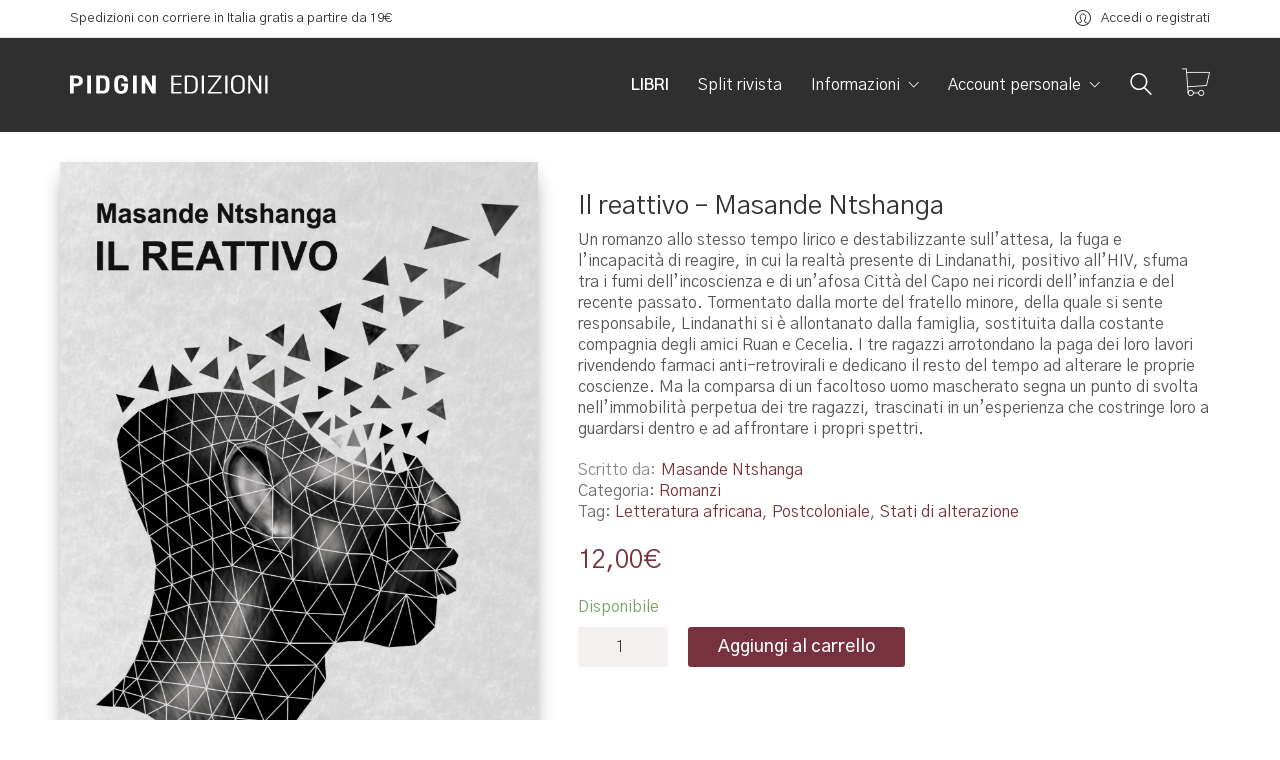

--- FILE ---
content_type: text/html; charset=UTF-8
request_url: https://www.pidgin.it/prodotto/il-reattivo/
body_size: 25760
content:
<!DOCTYPE html>

<html class="no-js" lang="it-IT">
<head>
    <meta charset="UTF-8">
    <meta name="viewport" content="width=device-width, initial-scale=1.0">

	<link rel="preconnect" href="https://fonts.googleapis.com">
<link rel="preconnect" href="https://fonts.gstatic.com" crossorigin>
<link rel="preload" href="https://fonts.gstatic.com/s/gothica1/v13/CSR44z5ZnPydRjlCCwlCwOUKTfl8tORnAWCmQF9eP3_Jw8Kq0NHbEvCS7w.0.woff2" as="font" type="font/woff2" crossorigin>
<link rel="preload" href="https://fonts.gstatic.com/s/gothica1/v13/CSR94z5ZnPydRjlCCwl6ac0oQNM8ru4reAXaTlFCBXrC-se62sS-fg.0.woff2" as="font" type="font/woff2" crossorigin>
<link rel="preload" href="https://fonts.gstatic.com/s/gothica1/v13/CSR44z5ZnPydRjlCCwlCmOQKTfl8tORnAWCmQF9eP3_Jw8Kq0NHbEvCS7w.0.woff2" as="font" type="font/woff2" crossorigin>
<link rel="preload" href="https://fonts.gstatic.com/s/gothica1/v13/CSR44z5ZnPydRjlCCwlCtOMKTfl8tORnAWCmQF9eP3_Jw8Kq0NHbEvCS7w.0.woff2" as="font" type="font/woff2" crossorigin>
<meta name='robots' content='index, follow, max-image-preview:large, max-snippet:-1, max-video-preview:-1' />
<script>window._wca = window._wca || [];</script>

	<!-- This site is optimized with the Yoast SEO plugin v22.3 - https://yoast.com/wordpress/plugins/seo/ -->
	<title>Il reattivo - Masande Ntshanga - Pidgin Edizioni</title>
	<link rel="canonical" href="https://www.pidgin.it/prodotto/il-reattivo/" />
	<meta property="og:locale" content="it_IT" />
	<meta property="og:type" content="article" />
	<meta property="og:title" content="Il reattivo - Masande Ntshanga - Pidgin Edizioni" />
	<meta property="og:description" content="Un romanzo allo stesso tempo lirico e destabilizzante sull&#039;attesa, la fuga e l&#039;incapacità di reagire, in cui la realtà presente di Lindanathi, positivo all’HIV, sfuma tra i fumi dell&#039;incoscienza e di un&#039;afosa Città del Capo nei ricordi dell&#039;infanzia e del recente passato. Tormentato dalla morte del fratello minore, della quale si sente responsabile, Lindanathi si è allontanato dalla famiglia, sostituita dalla costante compagnia degli amici Ruan e Cecelia. I tre ragazzi arrotondano la paga dei loro lavori rivendendo farmaci anti-retrovirali e dedicano il resto del tempo ad alterare le proprie coscienze. Ma la comparsa di un facoltoso uomo mascherato segna un punto di svolta nell’immobilità perpetua dei tre ragazzi, trascinati in un’esperienza che costringe loro a guardarsi dentro e ad affrontare i propri spettri." />
	<meta property="og:url" content="https://www.pidgin.it/prodotto/il-reattivo/" />
	<meta property="og:site_name" content="Pidgin Edizioni" />
	<meta property="article:publisher" content="https://www.facebook.com/pidginedizioni/" />
	<meta property="article:modified_time" content="2024-10-22T08:24:47+00:00" />
	<meta property="og:image" content="https://www.pidgin.it/wp-content/uploads/2017/04/reattivo_copertina_FINALE_WEB.jpg" />
	<meta property="og:image:width" content="1477" />
	<meta property="og:image:height" content="2303" />
	<meta property="og:image:type" content="image/jpeg" />
	<meta name="twitter:card" content="summary_large_image" />
	<meta name="twitter:site" content="@Pidgin_Edizioni" />
	<meta name="twitter:label1" content="Tempo di lettura stimato" />
	<meta name="twitter:data1" content="1 minuto" />
	<script type="application/ld+json" class="yoast-schema-graph">{"@context":"https://schema.org","@graph":[{"@type":"WebPage","@id":"https://www.pidgin.it/prodotto/il-reattivo/","url":"https://www.pidgin.it/prodotto/il-reattivo/","name":"Il reattivo - Masande Ntshanga - Pidgin Edizioni","isPartOf":{"@id":"https://www.pidgin.it/#website"},"primaryImageOfPage":{"@id":"https://www.pidgin.it/prodotto/il-reattivo/#primaryimage"},"image":{"@id":"https://www.pidgin.it/prodotto/il-reattivo/#primaryimage"},"thumbnailUrl":"https://www.pidgin.it/wp-content/uploads/2017/04/reattivo_copertina_FINALE_WEB.jpg","datePublished":"2017-09-01T08:00:40+00:00","dateModified":"2024-10-22T08:24:47+00:00","breadcrumb":{"@id":"https://www.pidgin.it/prodotto/il-reattivo/#breadcrumb"},"inLanguage":"it-IT","potentialAction":[{"@type":"ReadAction","target":["https://www.pidgin.it/prodotto/il-reattivo/"]}]},{"@type":"ImageObject","inLanguage":"it-IT","@id":"https://www.pidgin.it/prodotto/il-reattivo/#primaryimage","url":"https://www.pidgin.it/wp-content/uploads/2017/04/reattivo_copertina_FINALE_WEB.jpg","contentUrl":"https://www.pidgin.it/wp-content/uploads/2017/04/reattivo_copertina_FINALE_WEB.jpg","width":1477,"height":2303,"caption":"Masande Ntshanga - Il reattivo - Pidgin Edizioni"},{"@type":"BreadcrumbList","@id":"https://www.pidgin.it/prodotto/il-reattivo/#breadcrumb","itemListElement":[{"@type":"ListItem","position":1,"name":"Home","item":"https://www.pidgin.it/"},{"@type":"ListItem","position":2,"name":"Libri","item":"https://www.pidgin.it/libri/"},{"@type":"ListItem","position":3,"name":"Il reattivo &#8211; Masande Ntshanga"}]},{"@type":"WebSite","@id":"https://www.pidgin.it/#website","url":"https://www.pidgin.it/","name":"Pidgin Edizioni","description":"","publisher":{"@id":"https://www.pidgin.it/#organization"},"potentialAction":[{"@type":"SearchAction","target":{"@type":"EntryPoint","urlTemplate":"https://www.pidgin.it/?s={search_term_string}"},"query-input":"required name=search_term_string"}],"inLanguage":"it-IT"},{"@type":"Organization","@id":"https://www.pidgin.it/#organization","name":"Pidgin Edizioni","url":"https://www.pidgin.it/","logo":{"@type":"ImageObject","inLanguage":"it-IT","@id":"https://www.pidgin.it/#/schema/logo/image/","url":"https://www.pidgin.it/wp-content/uploads/2017/04/cropped-cropped-LOGO-FINALE_quadrato-1-1.png","contentUrl":"https://www.pidgin.it/wp-content/uploads/2017/04/cropped-cropped-LOGO-FINALE_quadrato-1-1.png","width":550,"height":555,"caption":"Pidgin Edizioni"},"image":{"@id":"https://www.pidgin.it/#/schema/logo/image/"},"sameAs":["https://www.facebook.com/pidginedizioni/","https://twitter.com/Pidgin_Edizioni","https://www.instagram.com/pidgin_edizioni/","https://www.pinterest.it/pidginedizioni/"]}]}</script>
	<!-- / Yoast SEO plugin. -->


<link rel='dns-prefetch' href='//stats.wp.com' />
<link rel='dns-prefetch' href='//fonts.googleapis.com' />
<link rel='dns-prefetch' href='//i0.wp.com' />
<link rel="alternate" type="application/rss+xml" title="Pidgin Edizioni &raquo; Feed" href="https://www.pidgin.it/feed/" />
<link rel="alternate" type="application/rss+xml" title="Pidgin Edizioni &raquo; Feed dei commenti" href="https://www.pidgin.it/comments/feed/" />
<link rel='stylesheet' id='woosb-blocks-css' href='https://www.pidgin.it/wp-content/plugins/woo-product-bundle/assets/css/blocks.css?ver=8.3.9' media='all' />
<style id='wp-emoji-styles-inline-css'>

	img.wp-smiley, img.emoji {
		display: inline !important;
		border: none !important;
		box-shadow: none !important;
		height: 1em !important;
		width: 1em !important;
		margin: 0 0.07em !important;
		vertical-align: -0.1em !important;
		background: none !important;
		padding: 0 !important;
	}
</style>
<link rel='stylesheet' id='mediaelement-css' href='https://www.pidgin.it/wp-includes/js/mediaelement/mediaelementplayer-legacy.min.css?ver=4.2.17' media='all' />
<link rel='stylesheet' id='wp-mediaelement-css' href='https://www.pidgin.it/wp-includes/js/mediaelement/wp-mediaelement.min.css?ver=6.5.7' media='all' />
<style id='jetpack-sharing-buttons-style-inline-css'>
.jetpack-sharing-buttons__services-list{display:flex;flex-direction:row;flex-wrap:wrap;gap:0;list-style-type:none;margin:5px;padding:0}.jetpack-sharing-buttons__services-list.has-small-icon-size{font-size:12px}.jetpack-sharing-buttons__services-list.has-normal-icon-size{font-size:16px}.jetpack-sharing-buttons__services-list.has-large-icon-size{font-size:24px}.jetpack-sharing-buttons__services-list.has-huge-icon-size{font-size:36px}@media print{.jetpack-sharing-buttons__services-list{display:none!important}}.editor-styles-wrapper .wp-block-jetpack-sharing-buttons{gap:0;padding-inline-start:0}ul.jetpack-sharing-buttons__services-list.has-background{padding:1.25em 2.375em}
</style>
<style id='classic-theme-styles-inline-css'>
/*! This file is auto-generated */
.wp-block-button__link{color:#fff;background-color:#32373c;border-radius:9999px;box-shadow:none;text-decoration:none;padding:calc(.667em + 2px) calc(1.333em + 2px);font-size:1.125em}.wp-block-file__button{background:#32373c;color:#fff;text-decoration:none}
</style>
<style id='global-styles-inline-css'>
body{--wp--preset--color--black: #000000;--wp--preset--color--cyan-bluish-gray: #abb8c3;--wp--preset--color--white: #ffffff;--wp--preset--color--pale-pink: #f78da7;--wp--preset--color--vivid-red: #cf2e2e;--wp--preset--color--luminous-vivid-orange: #ff6900;--wp--preset--color--luminous-vivid-amber: #fcb900;--wp--preset--color--light-green-cyan: #7bdcb5;--wp--preset--color--vivid-green-cyan: #00d084;--wp--preset--color--pale-cyan-blue: #8ed1fc;--wp--preset--color--vivid-cyan-blue: #0693e3;--wp--preset--color--vivid-purple: #9b51e0;--wp--preset--gradient--vivid-cyan-blue-to-vivid-purple: linear-gradient(135deg,rgba(6,147,227,1) 0%,rgb(155,81,224) 100%);--wp--preset--gradient--light-green-cyan-to-vivid-green-cyan: linear-gradient(135deg,rgb(122,220,180) 0%,rgb(0,208,130) 100%);--wp--preset--gradient--luminous-vivid-amber-to-luminous-vivid-orange: linear-gradient(135deg,rgba(252,185,0,1) 0%,rgba(255,105,0,1) 100%);--wp--preset--gradient--luminous-vivid-orange-to-vivid-red: linear-gradient(135deg,rgba(255,105,0,1) 0%,rgb(207,46,46) 100%);--wp--preset--gradient--very-light-gray-to-cyan-bluish-gray: linear-gradient(135deg,rgb(238,238,238) 0%,rgb(169,184,195) 100%);--wp--preset--gradient--cool-to-warm-spectrum: linear-gradient(135deg,rgb(74,234,220) 0%,rgb(151,120,209) 20%,rgb(207,42,186) 40%,rgb(238,44,130) 60%,rgb(251,105,98) 80%,rgb(254,248,76) 100%);--wp--preset--gradient--blush-light-purple: linear-gradient(135deg,rgb(255,206,236) 0%,rgb(152,150,240) 100%);--wp--preset--gradient--blush-bordeaux: linear-gradient(135deg,rgb(254,205,165) 0%,rgb(254,45,45) 50%,rgb(107,0,62) 100%);--wp--preset--gradient--luminous-dusk: linear-gradient(135deg,rgb(255,203,112) 0%,rgb(199,81,192) 50%,rgb(65,88,208) 100%);--wp--preset--gradient--pale-ocean: linear-gradient(135deg,rgb(255,245,203) 0%,rgb(182,227,212) 50%,rgb(51,167,181) 100%);--wp--preset--gradient--electric-grass: linear-gradient(135deg,rgb(202,248,128) 0%,rgb(113,206,126) 100%);--wp--preset--gradient--midnight: linear-gradient(135deg,rgb(2,3,129) 0%,rgb(40,116,252) 100%);--wp--preset--font-size--small: 13px;--wp--preset--font-size--medium: 20px;--wp--preset--font-size--large: 36px;--wp--preset--font-size--x-large: 42px;--wp--preset--font-family--inter: "Inter", sans-serif;--wp--preset--font-family--cardo: Cardo;--wp--preset--spacing--20: 0.44rem;--wp--preset--spacing--30: 0.67rem;--wp--preset--spacing--40: 1rem;--wp--preset--spacing--50: 1.5rem;--wp--preset--spacing--60: 2.25rem;--wp--preset--spacing--70: 3.38rem;--wp--preset--spacing--80: 5.06rem;--wp--preset--shadow--natural: 6px 6px 9px rgba(0, 0, 0, 0.2);--wp--preset--shadow--deep: 12px 12px 50px rgba(0, 0, 0, 0.4);--wp--preset--shadow--sharp: 6px 6px 0px rgba(0, 0, 0, 0.2);--wp--preset--shadow--outlined: 6px 6px 0px -3px rgba(255, 255, 255, 1), 6px 6px rgba(0, 0, 0, 1);--wp--preset--shadow--crisp: 6px 6px 0px rgba(0, 0, 0, 1);}:where(.is-layout-flex){gap: 0.5em;}:where(.is-layout-grid){gap: 0.5em;}body .is-layout-flex{display: flex;}body .is-layout-flex{flex-wrap: wrap;align-items: center;}body .is-layout-flex > *{margin: 0;}body .is-layout-grid{display: grid;}body .is-layout-grid > *{margin: 0;}:where(.wp-block-columns.is-layout-flex){gap: 2em;}:where(.wp-block-columns.is-layout-grid){gap: 2em;}:where(.wp-block-post-template.is-layout-flex){gap: 1.25em;}:where(.wp-block-post-template.is-layout-grid){gap: 1.25em;}.has-black-color{color: var(--wp--preset--color--black) !important;}.has-cyan-bluish-gray-color{color: var(--wp--preset--color--cyan-bluish-gray) !important;}.has-white-color{color: var(--wp--preset--color--white) !important;}.has-pale-pink-color{color: var(--wp--preset--color--pale-pink) !important;}.has-vivid-red-color{color: var(--wp--preset--color--vivid-red) !important;}.has-luminous-vivid-orange-color{color: var(--wp--preset--color--luminous-vivid-orange) !important;}.has-luminous-vivid-amber-color{color: var(--wp--preset--color--luminous-vivid-amber) !important;}.has-light-green-cyan-color{color: var(--wp--preset--color--light-green-cyan) !important;}.has-vivid-green-cyan-color{color: var(--wp--preset--color--vivid-green-cyan) !important;}.has-pale-cyan-blue-color{color: var(--wp--preset--color--pale-cyan-blue) !important;}.has-vivid-cyan-blue-color{color: var(--wp--preset--color--vivid-cyan-blue) !important;}.has-vivid-purple-color{color: var(--wp--preset--color--vivid-purple) !important;}.has-black-background-color{background-color: var(--wp--preset--color--black) !important;}.has-cyan-bluish-gray-background-color{background-color: var(--wp--preset--color--cyan-bluish-gray) !important;}.has-white-background-color{background-color: var(--wp--preset--color--white) !important;}.has-pale-pink-background-color{background-color: var(--wp--preset--color--pale-pink) !important;}.has-vivid-red-background-color{background-color: var(--wp--preset--color--vivid-red) !important;}.has-luminous-vivid-orange-background-color{background-color: var(--wp--preset--color--luminous-vivid-orange) !important;}.has-luminous-vivid-amber-background-color{background-color: var(--wp--preset--color--luminous-vivid-amber) !important;}.has-light-green-cyan-background-color{background-color: var(--wp--preset--color--light-green-cyan) !important;}.has-vivid-green-cyan-background-color{background-color: var(--wp--preset--color--vivid-green-cyan) !important;}.has-pale-cyan-blue-background-color{background-color: var(--wp--preset--color--pale-cyan-blue) !important;}.has-vivid-cyan-blue-background-color{background-color: var(--wp--preset--color--vivid-cyan-blue) !important;}.has-vivid-purple-background-color{background-color: var(--wp--preset--color--vivid-purple) !important;}.has-black-border-color{border-color: var(--wp--preset--color--black) !important;}.has-cyan-bluish-gray-border-color{border-color: var(--wp--preset--color--cyan-bluish-gray) !important;}.has-white-border-color{border-color: var(--wp--preset--color--white) !important;}.has-pale-pink-border-color{border-color: var(--wp--preset--color--pale-pink) !important;}.has-vivid-red-border-color{border-color: var(--wp--preset--color--vivid-red) !important;}.has-luminous-vivid-orange-border-color{border-color: var(--wp--preset--color--luminous-vivid-orange) !important;}.has-luminous-vivid-amber-border-color{border-color: var(--wp--preset--color--luminous-vivid-amber) !important;}.has-light-green-cyan-border-color{border-color: var(--wp--preset--color--light-green-cyan) !important;}.has-vivid-green-cyan-border-color{border-color: var(--wp--preset--color--vivid-green-cyan) !important;}.has-pale-cyan-blue-border-color{border-color: var(--wp--preset--color--pale-cyan-blue) !important;}.has-vivid-cyan-blue-border-color{border-color: var(--wp--preset--color--vivid-cyan-blue) !important;}.has-vivid-purple-border-color{border-color: var(--wp--preset--color--vivid-purple) !important;}.has-vivid-cyan-blue-to-vivid-purple-gradient-background{background: var(--wp--preset--gradient--vivid-cyan-blue-to-vivid-purple) !important;}.has-light-green-cyan-to-vivid-green-cyan-gradient-background{background: var(--wp--preset--gradient--light-green-cyan-to-vivid-green-cyan) !important;}.has-luminous-vivid-amber-to-luminous-vivid-orange-gradient-background{background: var(--wp--preset--gradient--luminous-vivid-amber-to-luminous-vivid-orange) !important;}.has-luminous-vivid-orange-to-vivid-red-gradient-background{background: var(--wp--preset--gradient--luminous-vivid-orange-to-vivid-red) !important;}.has-very-light-gray-to-cyan-bluish-gray-gradient-background{background: var(--wp--preset--gradient--very-light-gray-to-cyan-bluish-gray) !important;}.has-cool-to-warm-spectrum-gradient-background{background: var(--wp--preset--gradient--cool-to-warm-spectrum) !important;}.has-blush-light-purple-gradient-background{background: var(--wp--preset--gradient--blush-light-purple) !important;}.has-blush-bordeaux-gradient-background{background: var(--wp--preset--gradient--blush-bordeaux) !important;}.has-luminous-dusk-gradient-background{background: var(--wp--preset--gradient--luminous-dusk) !important;}.has-pale-ocean-gradient-background{background: var(--wp--preset--gradient--pale-ocean) !important;}.has-electric-grass-gradient-background{background: var(--wp--preset--gradient--electric-grass) !important;}.has-midnight-gradient-background{background: var(--wp--preset--gradient--midnight) !important;}.has-small-font-size{font-size: var(--wp--preset--font-size--small) !important;}.has-medium-font-size{font-size: var(--wp--preset--font-size--medium) !important;}.has-large-font-size{font-size: var(--wp--preset--font-size--large) !important;}.has-x-large-font-size{font-size: var(--wp--preset--font-size--x-large) !important;}
.wp-block-navigation a:where(:not(.wp-element-button)){color: inherit;}
:where(.wp-block-post-template.is-layout-flex){gap: 1.25em;}:where(.wp-block-post-template.is-layout-grid){gap: 1.25em;}
:where(.wp-block-columns.is-layout-flex){gap: 2em;}:where(.wp-block-columns.is-layout-grid){gap: 2em;}
.wp-block-pullquote{font-size: 1.5em;line-height: 1.6;}
</style>
<link rel='stylesheet' id='collapscore-css-css' href='https://www.pidgin.it/wp-content/plugins/jquery-collapse-o-matic/css/core_style.css?ver=1.0' media='all' />
<link rel='stylesheet' id='collapseomatic-css-css' href='https://www.pidgin.it/wp-content/plugins/jquery-collapse-o-matic/css/dark_style.css?ver=1.6' media='all' />
<link rel='stylesheet' id='wpsm_ac-font-awesome-front-css' href='https://www.pidgin.it/wp-content/plugins/responsive-accordion-and-collapse/css/font-awesome/css/font-awesome.min.css?ver=6.5.7' media='all' />
<link rel='stylesheet' id='wpsm_ac_bootstrap-front-css' href='https://www.pidgin.it/wp-content/plugins/responsive-accordion-and-collapse/css/bootstrap-front.css?ver=6.5.7' media='all' />
<link rel='stylesheet' id='ub-extension-style-css-css' href='https://www.pidgin.it/wp-content/plugins/ultimate-blocks/src/extensions/style.css?ver=6.5.7' media='all' />
<link rel='stylesheet' id='SFSImainCss-css' href='https://www.pidgin.it/wp-content/plugins/ultimate-social-media-icons/css/sfsi-style.css?ver=2.8.9' media='all' />
<link rel='stylesheet' id='photoswipe-css' href='https://www.pidgin.it/wp-content/plugins/woocommerce/assets/css/photoswipe/photoswipe.min.css?ver=9.3.5' media='all' />
<link rel='stylesheet' id='photoswipe-default-skin-css' href='https://www.pidgin.it/wp-content/plugins/woocommerce/assets/css/photoswipe/default-skin/default-skin.min.css?ver=9.3.5' media='all' />
<style id='woocommerce-inline-inline-css'>
.woocommerce form .form-row .required { visibility: visible; }
</style>
<link rel='stylesheet' id='wt-woocommerce-related-products-css' href='https://www.pidgin.it/wp-content/plugins/wt-woocommerce-related-products/public/css/custom-related-products-public.css?ver=1.5.2' media='all' />
<link rel='stylesheet' id='carousel-css-css' href='https://www.pidgin.it/wp-content/plugins/wt-woocommerce-related-products/public/css/owl.carousel.min.css?ver=1.5.2' media='all' />
<link rel='stylesheet' id='carousel-theme-css-css' href='https://www.pidgin.it/wp-content/plugins/wt-woocommerce-related-products/public/css/owl.theme.default.min.css?ver=1.5.2' media='all' />
<link rel='stylesheet' id='mc4wp-form-basic-css' href='https://www.pidgin.it/wp-content/plugins/mailchimp-for-wp/assets/css/form-basic.css?ver=4.11.1' media='all' />
<link rel='stylesheet' id='WCPAY_PAYMENT_REQUEST-css' href='https://www.pidgin.it/wp-content/plugins/woocommerce-payments/dist/payment-request.css?ver=7.3.0' media='all' />
<link rel='stylesheet' id='woosb-frontend-css' href='https://www.pidgin.it/wp-content/plugins/woo-product-bundle/assets/css/frontend.css?ver=8.3.9' media='all' />
<link rel='stylesheet' id='simple-social-icons-font-css' href='https://www.pidgin.it/wp-content/plugins/simple-social-icons/css/style.css?ver=3.0.2' media='all' />
<link rel='stylesheet' id='woo_discount_pro_style-css' href='https://www.pidgin.it/wp-content/plugins/woo-discount-rules-pro/Assets/Css/awdr_style.css?ver=2.6.1' media='all' />
<link rel='stylesheet' id='kalium-bootstrap-css-css' href='https://www.pidgin.it/wp-content/themes/kalium/assets/css/bootstrap.min.css?ver=3.18.3.1730973710' media='all' />
<link rel='stylesheet' id='kalium-theme-base-css-css' href='https://www.pidgin.it/wp-content/themes/kalium/assets/css/base.min.css?ver=3.18.3.1730973710' media='all' />
<link rel='stylesheet' id='kalium-theme-style-new-css-css' href='https://www.pidgin.it/wp-content/themes/kalium/assets/css/new/style.min.css?ver=3.18.3.1730973710' media='all' />
<link rel='stylesheet' id='kalium-theme-other-css-css' href='https://www.pidgin.it/wp-content/themes/kalium/assets/css/other.min.css?ver=3.18.3.1730973710' media='all' />
<link rel='stylesheet' id='kalium-theme-woocommerce-css-css' href='https://www.pidgin.it/wp-content/themes/kalium/assets/css/woocommerce.min.css?ver=3.18.3.1730973710' media='all' />
<link rel='stylesheet' id='kalium-css-loaders-css' href='https://www.pidgin.it/wp-content/themes/kalium/assets/admin/css/css-loaders.css?ver=3.18.3.1730973710' media='all' />
<link rel='stylesheet' id='kalium-style-css-css' href='https://www.pidgin.it/wp-content/themes/kalium/style.css?ver=3.18.3.1730973710' media='all' />
<link rel='stylesheet' id='custom-skin-css' href='https://www.pidgin.it/wp-content/themes/kalium-child-bookstore/custom-skin.css?ver=4b160dd53795a43c04bc772127e2c2cc' media='all' />
<link rel='stylesheet' id='kalium-fluidbox-css-css' href='https://www.pidgin.it/wp-content/themes/kalium/assets/vendors/fluidbox/css/fluidbox.min.css?ver=3.18.3.1730973710' media='all' />
<link rel='stylesheet' id='kalium-child-css' href='https://www.pidgin.it/wp-content/themes/kalium-child-bookstore/style.css?ver=6.5.7' media='all' />
<link rel='stylesheet' id='typolab-gothic-a1-font-1-css' href='https://fonts.googleapis.com/css2?family=Gothic+A1%3Awght%40300%3B400%3B500%3B600&#038;display=swap&#038;ver=3.18.3' media='all' />
    <script type="text/javascript">
		var ajaxurl = ajaxurl || 'https://www.pidgin.it/wp-admin/admin-ajax.php';
		    </script>
	
<style data-base-selectors>h1, .h1, .section-title h1, h2, .h2, .single-post .post-comments--section-title h2, .section-title h2, h3, .h3, .section-title h3, h4, .h4, .section-title h4, h5, .h5, h6, .h6{font-family:"Gothic A1";font-style:normal;font-weight:normal}</style>
<style data-custom-selectors>body, p{font-family:"Gothic A1";font-style:normal;font-weight:normal;font-size:16px}.woocommerce .products .product .item-info .item-info-row table td a{font-family:"Gothic A1";font-style:normal;font-weight:normal;text-transform:uppercase;font-size:12px}.woocommerce .shop_table tr th{font-family:"Gothic A1";font-style:normal;font-weight:normal;text-transform:uppercase;font-size:12px}.woocommerce .onsale, .woocommerce .onsale.oos, .woocommerce .onsale.featured{font-family:"Gothic A1";font-style:normal;font-weight:600;text-transform:uppercase;font-size:12px}.button{font-family:"Gothic A1";font-style:normal;font-weight:500;font-size:13px}.main-header.menu-type-standard-menu .standard-menu-container ul.menu ul li a{font-family:"Gothic A1";font-style:normal;font-weight:600;text-transform:uppercase;font-size:16px}.menu-cart-icon-container .lab-wc-mini-cart-contents .cart-items .cart-item .product-details .mc-quantity{font-family:"Gothic A1";font-style:normal;font-weight:normal;text-transform:uppercase;font-size:11px}.woocommerce-cart .cart-collaterals .cart-buttons-update-checkout .button, .woocommerce-cart .button, .woocommerce-checkout .button{font-family:"Gothic A1";font-style:normal;font-weight:500;text-transform:uppercase;font-size:13px}.labeled-input-row label, .labeled-textarea-row label, .contact-form .button, .subscribe-form .submit{font-family:"Gothic A1";font-style:normal;font-weight:500;text-transform:uppercase;font-size:13px}.menu-cart-icon-container .lab-wc-mini-cart-contents .cart-action-buttons .mc-buttons-container .go-to-cart a, .menu-cart-icon-container .lab-wc-mini-cart-contents .cart-action-buttons .mc-buttons-container .go-to-checkout a{font-family:"Gothic A1";font-style:normal;font-weight:500;text-transform:uppercase;font-size:13px}.woocommerce .shop-categories .product-category .woocommerce-loop-category__title, .woocommerce .shop-categories .product-category h3{font-family:"Gothic A1";font-style:normal;font-weight:normal;text-transform:uppercase;font-size:12px}.section-title.author-page-title p{font-family:"Gothic A1";font-style:normal;font-weight:300;text-transform:uppercase;font-size:12px}.single-post .post-comments--list .comment .commenter-details .name a{font-family:"Gothic A1";font-style:normal;font-weight:normal;text-transform:uppercase;font-size:12px}.single-post .post-comments--list .comment-respond .comment-reply-title small{font-family:"Gothic A1";font-style:normal;font-weight:normal}.single-post .post .author-info--details .author-name em{font-family:"Gothic A1";font-style:normal;font-weight:normal;text-transform:uppercase;font-size:12px}.wpb_wrapper .lab-blog-posts .blog-post-entry .blog-post-content-container .blog-post-date, .blog-posts .post-item .post-details .post-meta, .single-post .post .post-meta, .portfolio-holder .item-box .info p{font-family:"Gothic A1";font-style:normal;font-weight:normal;text-transform:uppercase;font-size:12px}.blog-posts .post-item .post-thumbnail blockquote cite, .single-post .post-image .post-quote blockquote cite{font-family:"Gothic A1";font-style:normal;font-weight:300}.woocommerce div.quantity input.qty{font-family:"Gothic A1";font-style:normal;font-weight:300;font-size:16px}.menu-cart-icon-container.menu-skin-dark .cart-icon-link.icon-type-ecommerce-bag .items-count{font-family:"Gothic A1";font-style:normal;font-weight:500;font-size:11px}.wpb_wrapper .vc_tta-tabs.home-tabs-books .vc_tta-tabs-list li{font-family:"Gothic A1";font-style:normal;font-weight:500;text-transform:uppercase;font-size:12px}h4.vc_tta-panel-title{font-family:"Gothic A1";font-style:normal;font-weight:500;text-transform:uppercase}@media screen and (max-width:768px){h4.vc_tta-panel-title{font-size:14px}}.top-header-bar--row .woocommerce-Price-amount{font-family:"Gothic A1";font-style:normal;font-weight:normal}</style>
<script  type="text/javascript" class=" _iub_cs_skip" type="text/javascript" id="iubenda-head-inline-scripts-0">
/* <![CDATA[ */
(function (w,d) {var loader = function () {var s = d.createElement("script"), tag = d.getElementsByTagName("script")[0]; s.src="https://cdn.iubenda.com/iubenda.js"; tag.parentNode.insertBefore(s,tag);}; if(w.addEventListener){w.addEventListener("load", loader, false);}else if(w.attachEvent){w.attachEvent("onload", loader);}else{w.onload = loader;}})(window, document);
/* ]]> */
</script>
<script type="text/javascript" src="https://www.pidgin.it/wp-includes/js/jquery/jquery.min.js?ver=3.7.1" id="jquery-core-js"></script>
<script type="text/javascript" src="https://www.pidgin.it/wp-includes/js/jquery/jquery-migrate.min.js?ver=3.4.1" id="jquery-migrate-js"></script>
<script type="text/javascript" id="print-invoices-packing-slip-labels-for-woocommerce_public-js-extra">
/* <![CDATA[ */
var wf_pklist_params_public = {"msgs":{"invoice_number_prompt_free_order":"\u2018Genera fattura per gli ordini gratuiti\u2019 \u00e8 disabilitato in Fattura > Generali > Opzioni avanzate. Stai cercando di generare la fattura per questo ordine gratuito. Procedere?","creditnote_number_prompt":"Il rimborso in questo ordine sembra non avere ancora un numero di credito. Vuoi generarne uno manualmente?","invoice_number_prompt_no_from_addr":"Compila il campo `indirizzo del mittente` nelle impostazioni generali del plugin.","invoice_title_prompt":"Fattura","invoice_number_prompt":"il numero non \u00e8 stato ancora generato. Vuoi generarne uno manualmente?","pop_dont_show_again":false}};
/* ]]> */
</script>
<script type="text/javascript" src="https://www.pidgin.it/wp-content/plugins/print-invoices-packing-slip-labels-for-woocommerce/public/js/wf-woocommerce-packing-list-public.js?ver=4.4.2" id="print-invoices-packing-slip-labels-for-woocommerce_public-js"></script>
<script type="text/javascript" src="https://www.pidgin.it/wp-content/plugins/woocommerce/assets/js/jquery-blockui/jquery.blockUI.min.js?ver=2.7.0-wc.9.3.5" id="jquery-blockui-js" data-wp-strategy="defer"></script>
<script type="text/javascript" id="wc-add-to-cart-js-extra">
/* <![CDATA[ */
var wc_add_to_cart_params = {"ajax_url":"\/wp-admin\/admin-ajax.php","wc_ajax_url":"\/?wc-ajax=%%endpoint%%","i18n_view_cart":"Visualizza carrello","cart_url":"https:\/\/www.pidgin.it\/cart-3\/","is_cart":"","cart_redirect_after_add":"no"};
/* ]]> */
</script>
<script type="text/javascript" src="https://www.pidgin.it/wp-content/plugins/woocommerce/assets/js/frontend/add-to-cart.min.js?ver=9.3.5" id="wc-add-to-cart-js" data-wp-strategy="defer"></script>
<script type="text/javascript" src="https://www.pidgin.it/wp-content/plugins/woocommerce/assets/js/flexslider/jquery.flexslider.min.js?ver=2.7.2-wc.9.3.5" id="flexslider-js" defer="defer" data-wp-strategy="defer"></script>
<script type="text/javascript" src="https://www.pidgin.it/wp-content/plugins/woocommerce/assets/js/photoswipe/photoswipe.min.js?ver=4.1.1-wc.9.3.5" id="photoswipe-js" defer="defer" data-wp-strategy="defer"></script>
<script type="text/javascript" src="https://www.pidgin.it/wp-content/plugins/woocommerce/assets/js/photoswipe/photoswipe-ui-default.min.js?ver=4.1.1-wc.9.3.5" id="photoswipe-ui-default-js" defer="defer" data-wp-strategy="defer"></script>
<script type="text/javascript" id="wc-single-product-js-extra">
/* <![CDATA[ */
var wc_single_product_params = {"i18n_required_rating_text":"Seleziona una valutazione","review_rating_required":"yes","flexslider":{"rtl":false,"animation":"slide","smoothHeight":true,"directionNav":false,"controlNav":"thumbnails","slideshow":false,"animationSpeed":500,"animationLoop":false,"allowOneSlide":false},"zoom_enabled":"","zoom_options":[],"photoswipe_enabled":"1","photoswipe_options":{"shareEl":false,"closeOnScroll":false,"history":false,"hideAnimationDuration":0,"showAnimationDuration":0},"flexslider_enabled":"1"};
/* ]]> */
</script>
<script type="text/javascript" src="https://www.pidgin.it/wp-content/plugins/woocommerce/assets/js/frontend/single-product.min.js?ver=9.3.5" id="wc-single-product-js" defer="defer" data-wp-strategy="defer"></script>
<script type="text/javascript" src="https://www.pidgin.it/wp-content/plugins/woocommerce/assets/js/js-cookie/js.cookie.min.js?ver=2.1.4-wc.9.3.5" id="js-cookie-js" defer="defer" data-wp-strategy="defer"></script>
<script type="text/javascript" id="woocommerce-js-extra">
/* <![CDATA[ */
var woocommerce_params = {"ajax_url":"\/wp-admin\/admin-ajax.php","wc_ajax_url":"\/?wc-ajax=%%endpoint%%"};
/* ]]> */
</script>
<script type="text/javascript" src="https://www.pidgin.it/wp-content/plugins/woocommerce/assets/js/frontend/woocommerce.min.js?ver=9.3.5" id="woocommerce-js" defer="defer" data-wp-strategy="defer"></script>
<script type="text/javascript" src="https://www.pidgin.it/wp-content/plugins/wt-woocommerce-related-products/public/js/wt_owl_carousel.js?ver=1.5.2" id="wt-owl-js-js"></script>
<script type="text/javascript" src="https://www.pidgin.it/wp-content/plugins/js_composer/assets/js/vendors/woocommerce-add-to-cart.js?ver=7.9" id="vc_woocommerce-add-to-cart-js-js"></script>
<script type="text/javascript" id="WCPAY_ASSETS-js-extra">
/* <![CDATA[ */
var wcpayAssets = {"url":"https:\/\/www.pidgin.it\/wp-content\/plugins\/woocommerce-payments\/dist\/"};
/* ]]> */
</script>
<script type="text/javascript" src="https://stats.wp.com/s-202604.js" id="woocommerce-analytics-js" defer="defer" data-wp-strategy="defer"></script>
<script></script><link rel="https://api.w.org/" href="https://www.pidgin.it/wp-json/" /><link rel="alternate" type="application/json" href="https://www.pidgin.it/wp-json/wp/v2/product/113" /><link rel="EditURI" type="application/rsd+xml" title="RSD" href="https://www.pidgin.it/xmlrpc.php?rsd" />
<link rel='shortlink' href='https://www.pidgin.it/?p=113' />
<link rel="alternate" type="application/json+oembed" href="https://www.pidgin.it/wp-json/oembed/1.0/embed?url=https%3A%2F%2Fwww.pidgin.it%2Fprodotto%2Fil-reattivo%2F" />
<link rel="alternate" type="text/xml+oembed" href="https://www.pidgin.it/wp-json/oembed/1.0/embed?url=https%3A%2F%2Fwww.pidgin.it%2Fprodotto%2Fil-reattivo%2F&#038;format=xml" />
<!-- start Simple Custom CSS and JS -->
<style>
/*sottolineatura tab attiva informazioni prodotto*/
.woocommerce .woocommerce-tabs .tabs li.active {
    text-decoration: underline;
    text-underline-offset: 5px;
	text-decoration-thickness: 1px;
	
}

.woocommerce .woocommerce-tabs .tabs li, .woocommerce .woocommerce-tabs .entry-content {
    background: #eeeeee !important;
    padding-left: 10px;
	margin-right: 3px;
}

.woocommerce .woocommerce-tabs .entry-content {
    padding: 10px;
}

@media screen and (max-width: 768px)
.woocommerce .woocommerce-tabs .tabs li.active {
	background-color: #eeeeee !important;
}
</style>
<!-- end Simple Custom CSS and JS -->
<!-- start Simple Custom CSS and JS -->
<style>
a.button.yith-wcqv-button {
    display: none !important;
}
</style>
<!-- end Simple Custom CSS and JS -->
<!-- start Simple Custom CSS and JS -->
<style>
.main-header { 
	border-bottom: 0px !important;
}</style>
<!-- end Simple Custom CSS and JS -->
<!-- start Simple Custom CSS and JS -->
<style>
#main > div.products.shop-categories.columns-6 > li:nth-child(2) > a > h2 {
	width: 13em;
	padding-left: 5px;
	word-wrap: break-word;
}</style>
<!-- end Simple Custom CSS and JS -->
<!-- start Simple Custom CSS and JS -->
<style>
#woocommerce_product_categories-1 > ul > li > ul {
  display: flex;
  flex-direction: column-reverse;
}


</style>
<!-- end Simple Custom CSS and JS -->
<!-- start Simple Custom CSS and JS -->
<style>
.main-header.menu-type-standard-menu .standard-menu-container ul.menu li.current-menu-item a {
    color: #ffffff !important;
	font-weight: bold;
	text-transform: uppercase;
}

#menu-header-menu-1 > li.menu-item.menu-item-type-post_type.menu-item-object-page.current_page_parent a {
    color: #ffffff !important;
	font-weight: bold;
	text-transform: uppercase;
}

.main-header.menu-type-standard-menu .standard-menu-container ul.menu li.current-menu-parent a {
	color: #ffffff !important;
	font-weight: bold;
	text-transform: uppercase;
}




#menu-header-menu-1 > li.menu-item.menu-item-type-post_type.menu-item-object-page.current-menu-item.page_item.page-item-112.current_page_item.menu-item-has-children.menu-item-3002 > ul > li.menu-item.menu-item-type-custom.menu-item-object-custom> a {
color: #2e2e2e	!important;
} /* Questo per rendere neri gli elementi del menu Account personale, altrimenti erano bianchi e illeggibili */

#menu-header-menu-1 > li.menu-item.menu-item-type-post_type.menu-item-object-page.current-menu-item.page_item.page-item-104.current_page_item.menu-item-has-children.menu-item-16902 > ul > li.menu-item.menu-item-type-custom.menu-item-object-custom > a {
color: #2e2e2e	!important;
}

#menu-header-menu-1 > li.menu-item.menu-item-type-custom.menu-item-object-custom.current-menu-ancestor.current-menu-parent.menu-item-has-children.menu-item-16839 > ul > li.menu-item.menu-item-type-post_type.menu-item-object-page.menu-item-139 > a {
color: #2e2e2e	!important;
}

#menu-header-menu-1 > li.menu-item.menu-item-type-custom.menu-item-object-custom.current-menu-ancestor.current-menu-parent.menu-item-has-children.menu-item-16839 > ul > li.menu-item.menu-item-type-post_type.menu-item-object-page.current-menu-item.page_item.page-item-16806.current_page_item.menu-item-16840 > a {
color: #2e2e2e	!important;
}
</style>
<!-- end Simple Custom CSS and JS -->
<!-- start Simple Custom CSS and JS -->
<style>
.home .widgettitle {
  display: none;
}

.widget.widget_tag_cloud a {
	font-size: 18px!important;
}</style>
<!-- end Simple Custom CSS and JS -->

	<style></style>

	<style id="woo-custom-stock-status">.woocommerce div.product .woo-custom-stock-status.in_stock_color { color: #77a464 !important; font-size: inherit }.woo-custom-stock-status.in_stock_color { color: #77a464 !important; font-size: inherit }dt.variation-StockStatus,.wc-block-components-product-badge{display:none!important;}ul .in_stock_color,ul.products .in_stock_color, li.wc-block-grid__product .in_stock_color { color: #77a464 !important; font-size: inherit }.woocommerce-table__product-name .in_stock_color { color: #77a464 !important; font-size: inherit }p.in_stock_color { color: #77a464 !important; font-size: inherit }.woocommerce div.product .woo-custom-stock-status.only_s_left_in_stock_color { color: #77a464 !important; font-size: inherit }.woo-custom-stock-status.only_s_left_in_stock_color { color: #77a464 !important; font-size: inherit }dt.variation-StockStatus,.wc-block-components-product-badge{display:none!important;}ul .only_s_left_in_stock_color,ul.products .only_s_left_in_stock_color, li.wc-block-grid__product .only_s_left_in_stock_color { color: #77a464 !important; font-size: inherit }.woocommerce-table__product-name .only_s_left_in_stock_color { color: #77a464 !important; font-size: inherit }p.only_s_left_in_stock_color { color: #77a464 !important; font-size: inherit }.woocommerce div.product .woo-custom-stock-status.can_be_backordered_color { color: #77a464 !important; font-size: inherit }.woo-custom-stock-status.can_be_backordered_color { color: #77a464 !important; font-size: inherit }dt.variation-StockStatus,.wc-block-components-product-badge{display:none!important;}ul .can_be_backordered_color,ul.products .can_be_backordered_color, li.wc-block-grid__product .can_be_backordered_color { color: #77a464 !important; font-size: inherit }.woocommerce-table__product-name .can_be_backordered_color { color: #77a464 !important; font-size: inherit }p.can_be_backordered_color { color: #77a464 !important; font-size: inherit }.woocommerce div.product .woo-custom-stock-status.s_in_stock_color { color: #77a464 !important; font-size: inherit }.woo-custom-stock-status.s_in_stock_color { color: #77a464 !important; font-size: inherit }dt.variation-StockStatus,.wc-block-components-product-badge{display:none!important;}ul .s_in_stock_color,ul.products .s_in_stock_color, li.wc-block-grid__product .s_in_stock_color { color: #77a464 !important; font-size: inherit }.woocommerce-table__product-name .s_in_stock_color { color: #77a464 !important; font-size: inherit }p.s_in_stock_color { color: #77a464 !important; font-size: inherit }.woocommerce div.product .woo-custom-stock-status.available_on_backorder_color { color: #77a464 !important; font-size: inherit }.woo-custom-stock-status.available_on_backorder_color { color: #77a464 !important; font-size: inherit }dt.variation-StockStatus,.wc-block-components-product-badge{display:none!important;}ul .available_on_backorder_color,ul.products .available_on_backorder_color, li.wc-block-grid__product .available_on_backorder_color { color: #77a464 !important; font-size: inherit }.woocommerce-table__product-name .available_on_backorder_color { color: #77a464 !important; font-size: inherit }p.available_on_backorder_color { color: #77a464 !important; font-size: inherit }.woocommerce div.product .woo-custom-stock-status.out_of_stock_color { color: #ff0000 !important; font-size: inherit }.woo-custom-stock-status.out_of_stock_color { color: #ff0000 !important; font-size: inherit }dt.variation-StockStatus,.wc-block-components-product-badge{display:none!important;}ul .out_of_stock_color,ul.products .out_of_stock_color, li.wc-block-grid__product .out_of_stock_color { color: #ff0000 !important; font-size: inherit }.woocommerce-table__product-name .out_of_stock_color { color: #ff0000 !important; font-size: inherit }p.out_of_stock_color { color: #ff0000 !important; font-size: inherit }.woocommerce div.product .woo-custom-stock-status.grouped_product_stock_status_color { color: #77a464 !important; font-size: inherit }.woo-custom-stock-status.grouped_product_stock_status_color { color: #77a464 !important; font-size: inherit }dt.variation-StockStatus,.wc-block-components-product-badge{display:none!important;}ul .grouped_product_stock_status_color,ul.products .grouped_product_stock_status_color, li.wc-block-grid__product .grouped_product_stock_status_color { color: #77a464 !important; font-size: inherit }.woocommerce-table__product-name .grouped_product_stock_status_color { color: #77a464 !important; font-size: inherit }p.grouped_product_stock_status_color { color: #77a464 !important; font-size: inherit }</style><!-- woo-custom-stock-status-color-css --><script></script><!-- woo-custom-stock-status-js -->	<style>img#wpstats{display:none}</style>
		<!-- Google site verification - Google for WooCommerce -->
<meta name="google-site-verification" content="oRBnQycNRVpUZDINMp2qDlIpaLIFX3-ay8a-mpZkfuY" />
<script>var mobile_menu_breakpoint = 1200;</script><style data-appended-custom-css="true">@media screen and (min-width:1201px) { .mobile-menu-wrapper,.mobile-menu-overlay,.header-block__item--mobile-menu-toggle {display: none;} }</style><style data-appended-custom-css="true">@media screen and (max-width:1200px) { .header-block__item--standard-menu-container {display: none;} }</style>	<noscript><style>.woocommerce-product-gallery{ opacity: 1 !important; }</style></noscript>
	
<!-- Meta Pixel Code -->
<script type='text/javascript'>
!function(f,b,e,v,n,t,s){if(f.fbq)return;n=f.fbq=function(){n.callMethod?
n.callMethod.apply(n,arguments):n.queue.push(arguments)};if(!f._fbq)f._fbq=n;
n.push=n;n.loaded=!0;n.version='2.0';n.queue=[];t=b.createElement(e);t.async=!0;
t.src=v;s=b.getElementsByTagName(e)[0];s.parentNode.insertBefore(t,s)}(window,
document,'script','https://connect.facebook.net/en_US/fbevents.js?v=next');
</script>
<!-- End Meta Pixel Code -->

      <script type='text/javascript'>
        var url = window.location.origin + '?ob=open-bridge';
        fbq('set', 'openbridge', '235892109015622', url);
      </script>
    <script type='text/javascript'>fbq('init', '235892109015622', {}, {
    "agent": "wordpress-6.5.7-3.0.16"
})</script><script type='text/javascript'>
    fbq('track', 'PageView', []);
  </script>
<!-- Meta Pixel Code -->
<noscript>
<img height="1" width="1" style="display:none" alt="fbpx"
src="https://www.facebook.com/tr?id=235892109015622&ev=PageView&noscript=1" />
</noscript>
<!-- End Meta Pixel Code -->
<style>.recentcomments a{display:inline !important;padding:0 !important;margin:0 !important;}</style><meta name="generator" content="Powered by WPBakery Page Builder - drag and drop page builder for WordPress."/>
<meta name="generator" content="Powered by Slider Revolution 6.6.20 - responsive, Mobile-Friendly Slider Plugin for WordPress with comfortable drag and drop interface." />
<style id='wp-fonts-local'>
@font-face{font-family:Inter;font-style:normal;font-weight:300 900;font-display:fallback;src:url('https://www.pidgin.it/wp-content/plugins/woocommerce/assets/fonts/Inter-VariableFont_slnt,wght.woff2') format('woff2');font-stretch:normal;}
@font-face{font-family:Cardo;font-style:normal;font-weight:400;font-display:fallback;src:url('https://www.pidgin.it/wp-content/plugins/woocommerce/assets/fonts/cardo_normal_400.woff2') format('woff2');}
</style>
<link rel="icon" href="https://www.pidgin.it/wp-content/uploads/2017/04/cropped-LOGO-FINALE_quadrato-1-32x32.png" sizes="32x32" />
<link rel="icon" href="https://www.pidgin.it/wp-content/uploads/2017/04/cropped-LOGO-FINALE_quadrato-1-192x192.png" sizes="192x192" />
<link rel="apple-touch-icon" href="https://www.pidgin.it/wp-content/uploads/2017/04/cropped-LOGO-FINALE_quadrato-1-180x180.png" />
<meta name="msapplication-TileImage" content="https://www.pidgin.it/wp-content/uploads/2017/04/cropped-LOGO-FINALE_quadrato-1-270x270.png" />
<script>function setREVStartSize(e){
			//window.requestAnimationFrame(function() {
				window.RSIW = window.RSIW===undefined ? window.innerWidth : window.RSIW;
				window.RSIH = window.RSIH===undefined ? window.innerHeight : window.RSIH;
				try {
					var pw = document.getElementById(e.c).parentNode.offsetWidth,
						newh;
					pw = pw===0 || isNaN(pw) || (e.l=="fullwidth" || e.layout=="fullwidth") ? window.RSIW : pw;
					e.tabw = e.tabw===undefined ? 0 : parseInt(e.tabw);
					e.thumbw = e.thumbw===undefined ? 0 : parseInt(e.thumbw);
					e.tabh = e.tabh===undefined ? 0 : parseInt(e.tabh);
					e.thumbh = e.thumbh===undefined ? 0 : parseInt(e.thumbh);
					e.tabhide = e.tabhide===undefined ? 0 : parseInt(e.tabhide);
					e.thumbhide = e.thumbhide===undefined ? 0 : parseInt(e.thumbhide);
					e.mh = e.mh===undefined || e.mh=="" || e.mh==="auto" ? 0 : parseInt(e.mh,0);
					if(e.layout==="fullscreen" || e.l==="fullscreen")
						newh = Math.max(e.mh,window.RSIH);
					else{
						e.gw = Array.isArray(e.gw) ? e.gw : [e.gw];
						for (var i in e.rl) if (e.gw[i]===undefined || e.gw[i]===0) e.gw[i] = e.gw[i-1];
						e.gh = e.el===undefined || e.el==="" || (Array.isArray(e.el) && e.el.length==0)? e.gh : e.el;
						e.gh = Array.isArray(e.gh) ? e.gh : [e.gh];
						for (var i in e.rl) if (e.gh[i]===undefined || e.gh[i]===0) e.gh[i] = e.gh[i-1];
											
						var nl = new Array(e.rl.length),
							ix = 0,
							sl;
						e.tabw = e.tabhide>=pw ? 0 : e.tabw;
						e.thumbw = e.thumbhide>=pw ? 0 : e.thumbw;
						e.tabh = e.tabhide>=pw ? 0 : e.tabh;
						e.thumbh = e.thumbhide>=pw ? 0 : e.thumbh;
						for (var i in e.rl) nl[i] = e.rl[i]<window.RSIW ? 0 : e.rl[i];
						sl = nl[0];
						for (var i in nl) if (sl>nl[i] && nl[i]>0) { sl = nl[i]; ix=i;}
						var m = pw>(e.gw[ix]+e.tabw+e.thumbw) ? 1 : (pw-(e.tabw+e.thumbw)) / (e.gw[ix]);
						newh =  (e.gh[ix] * m) + (e.tabh + e.thumbh);
					}
					var el = document.getElementById(e.c);
					if (el!==null && el) el.style.height = newh+"px";
					el = document.getElementById(e.c+"_wrapper");
					if (el!==null && el) {
						el.style.height = newh+"px";
						el.style.display = "block";
					}
				} catch(e){
					console.log("Failure at Presize of Slider:" + e)
				}
			//});
		  };</script>
<style type="text/css" id="wp-custom-css">.offerta-libro-home .product img {
  width: 100% !important;
  height: auto !important;
  max-width: none !important;
   display: inline-block; /* cambia da block a inline-block per rispettare text-align */
  margin: 0 auto; /* opzionale, non necessario con text-align: center */
}

.offerta-libro-home .product {
  width: 100% !important;
	text-align: center; /* centra il contenuto orizzontalmente */
}</style><noscript><style> .wpb_animate_when_almost_visible { opacity: 1; }</style></noscript></head>
<body class="product-template-default single single-product postid-113 theme-kalium sfsi_actvite_theme_default woocommerce woocommerce-page woocommerce-no-js wpb-js-composer js-comp-ver-7.9 vc_responsive">

<div class="mobile-menu-wrapper mobile-menu-fullscreen">

    <div class="mobile-menu-container">

		<ul id="menu-header-menu" class="menu"><li id="menu-item-16656" class="menu-item menu-item-type-post_type menu-item-object-page current_page_parent menu-item-16656"><a href="https://www.pidgin.it/libri/">Libri</a></li>
<li id="menu-item-15325" class="menu-item menu-item-type-post_type menu-item-object-page menu-item-15325"><a href="https://www.pidgin.it/split/">Split rivista</a></li>
<li id="menu-item-16839" class="menu-item menu-item-type-custom menu-item-object-custom menu-item-has-children menu-item-16839"><a href="#">Informazioni</a>
<ul class="sub-menu">
	<li id="menu-item-139" class="menu-item menu-item-type-post_type menu-item-object-page menu-item-139"><a href="https://www.pidgin.it/contatti/">Contatti</a></li>
	<li id="menu-item-16840" class="menu-item menu-item-type-post_type menu-item-object-page menu-item-16840"><a href="https://www.pidgin.it/proposte-editoriali/">Proposte editoriali</a></li>
</ul>
</li>
<li id="menu-item-16902" class="menu-item menu-item-type-post_type menu-item-object-page menu-item-has-children menu-item-16902"><a href="https://www.pidgin.it/mio-account/">Account personale</a>
<ul class="sub-menu">
	<li id="menu-item-2562" class="menu-item menu-item-type-custom menu-item-object-custom menu-item-2562"><a href="http://www.pidgin.it/index.php/mio-account/orders/">Ordini</a></li>
	<li id="menu-item-2564" class="menu-item menu-item-type-custom menu-item-object-custom menu-item-2564"><a href="http://www.pidgin.it/index.php/mio-account/edit-address/">Indirizzi</a></li>
	<li id="menu-item-2565" class="menu-item menu-item-type-custom menu-item-object-custom menu-item-2565"><a href="http://www.pidgin.it/index.php/mio-account/edit-account/">Dettagli account</a></li>
	<li id="menu-item-2567" class="menu-item menu-item-type-custom menu-item-object-custom menu-item-2567"><a href="http://www.pidgin.it/index.php/mio-account/lost-password/">Password dimenticata</a></li>
</ul>
</li>
</ul>        <div class="cart-icon-link-mobile-container">
            <a href="https://www.pidgin.it/cart-3/"
               class="cart-icon-link-mobile icon-type-ecommerce-cart-content">
                <i class="icon icon-ecommerce-cart-content"></i>

				Carrello
				                    <span class="items-count hide-notification cart-items-0">&hellip;</span>
				            </a>
        </div>
		
		            <form role="search" method="get" class="search-form" action="https://www.pidgin.it/">
                <input type="search" class="search-field" placeholder="Cerca nel sito..." value="" name="s" id="search_mobile_inp"/>

                <label for="search_mobile_inp">
                    <i class="fa fa-search"></i>
                </label>

                <input type="submit" class="search-submit" value="Vai"/>
            </form>
		
		            <a href="#" class="mobile-menu-close-link toggle-bars exit menu-skin-light" role="button" aria-label="Close">
				        <span class="toggle-bars__column">
            <span class="toggle-bars__bar-lines">
                <span class="toggle-bars__bar-line toggle-bars__bar-line--top"></span>
                <span class="toggle-bars__bar-line toggle-bars__bar-line--middle"></span>
                <span class="toggle-bars__bar-line toggle-bars__bar-line--bottom"></span>
            </span>
        </span>
		            </a>
		
		
    </div>

</div>

<div class="mobile-menu-overlay"></div>
<div class="wrapper" id="main-wrapper">

	<style data-appended-custom-css="true">.header-block, .site-header--static-header-type {padding-top: 25px;}</style><style data-appended-custom-css="true">.header-block, .site-header--static-header-type {padding-bottom: 25px;}</style><style data-appended-custom-css="true">.header-block, .site-header--static-header-type {background-color: #2f2f2f}</style>    <header class="site-header main-header menu-type-standard-menu">

		<style data-appended-custom-css="true">.top-header-bar--with-separators .header-block__item:before {background-color:#e8e8e8}</style>        <div class="top-header-bar top-header-bar--skin-light top-header-bar--with-separators">

            <div class="top-header-bar__row-container top-header-bar--row-container container">

                <div class="top-header-bar__row top-header-bar--row">

					                        <div class="top-header-bar__column top-header-bar__column--content-left top-header-bar--column top-header-bar--column-content-left">
							<div class="header-block__item header-block__item--type-raw-text"><div class="raw-text-widget menu-skin-dark">Spedizioni con corriere in Italia gratis a partire da 19€</div></div>                        </div>
					
					                        <div class="top-header-bar__column top-header-bar__column--content-right top-header-bar--column top-header-bar--column-content-right top-header-bar__column--alignment-right">
							<div class="header-block__item header-block__item--type-woocommerce-account-link"><a href="https://www.pidgin.it/mio-account/" class="woocommerce-account-link menu-skin-dark woocommerce-my-account-link--has-icon" aria-label="My Account"><i class="woocommerce-account-link__icon"><svg version="1.1" id="Light" xmlns="http://www.w3.org/2000/svg" xmlns:xlink="http://www.w3.org/1999/xlink" x="0px" y="0px"
     viewBox="0 0 24 24" style="enable-background:new 0 0 24 24;" xml:space="preserve">
<style type="text/css">
	.st0-single-neutral-circle{fill:none;stroke:#000000;stroke-width:1.5;stroke-linecap:round;stroke-linejoin:round;}
</style>
    <g>
	<path d="M12,1.5c5.8,0,10.5,4.7,10.5,10.5S17.8,22.5,12,22.5S1.5,17.8,1.5,12S6.2,1.5,12,1.5 M12,0C5.4,0,0,5.4,0,12s5.4,12,12,12
		s12-5.4,12-12S18.6,0,12,0L12,0z"/>
</g>
    <path class="st0-single-neutral-circle" d="M4.4,20.1c1.8-1,2.9-1.4,4.9-2c0.9-0.3,1-2.3,0.3-3c-0.9-1-1.7-2.2-1.7-5C7.7,7.9,9.3,6,11.5,5.8
	c0.2,0,0.3,0,0.5,0c2.2-0.1,4,1.7,4.1,3.9c0,0.2,0,0.3,0,0.5c0,2.8-0.8,4-1.7,5c-0.6,0.7-0.5,2.7,0.3,3c2,0.6,3,1,4.8,2"/>
</svg></i> <span class="woocommerce-account-link__label">Accedi o registrati</span></a></div>                        </div>
					
                </div>

            </div>

        </div>
		<div class="header-block">

	
	<div class="header-block__row-container container">

		<div class="header-block__row header-block__row--main">
			        <div class="header-block__column header-block__logo header-block--auto-grow">
			<style data-appended-custom-css="true">.logo-image {width:200px;height:20px;}</style>    <a href="https://www.pidgin.it" class="header-logo logo-image" aria-label="Go to homepage">
		            <img src="https://www.pidgin.it/wp-content/uploads/2023/08/pidgin-edizioni-lungo.svg" class="main-logo" width="200" height="20" alt="Pidgin Edizioni"/>
		    </a>
        </div>
		        <div class="header-block__column header-block--content-right header-block--align-right">

            <div class="header-block__items-row">
				<div class="header-block__item header-block__item--type-menu-main-menu header-block__item--standard-menu-container"><div class="standard-menu-container dropdown-caret menu-skin-light"><nav class="nav-container-main-menu"><ul id="menu-header-menu-1" class="menu"><li class="menu-item menu-item-type-post_type menu-item-object-page current_page_parent menu-item-16656"><a href="https://www.pidgin.it/libri/"><span>Libri</span></a></li>
<li class="menu-item menu-item-type-post_type menu-item-object-page menu-item-15325"><a href="https://www.pidgin.it/split/"><span>Split rivista</span></a></li>
<li class="menu-item menu-item-type-custom menu-item-object-custom menu-item-has-children menu-item-16839"><a href="#"><span>Informazioni</span></a>
<ul class="sub-menu">
	<li class="menu-item menu-item-type-post_type menu-item-object-page menu-item-139"><a href="https://www.pidgin.it/contatti/"><span>Contatti</span></a></li>
	<li class="menu-item menu-item-type-post_type menu-item-object-page menu-item-16840"><a href="https://www.pidgin.it/proposte-editoriali/"><span>Proposte editoriali</span></a></li>
</ul>
</li>
<li class="menu-item menu-item-type-post_type menu-item-object-page menu-item-has-children menu-item-16902"><a href="https://www.pidgin.it/mio-account/"><span>Account personale</span></a>
<ul class="sub-menu">
	<li class="menu-item menu-item-type-custom menu-item-object-custom menu-item-2562"><a href="http://www.pidgin.it/index.php/mio-account/orders/"><span>Ordini</span></a></li>
	<li class="menu-item menu-item-type-custom menu-item-object-custom menu-item-2564"><a href="http://www.pidgin.it/index.php/mio-account/edit-address/"><span>Indirizzi</span></a></li>
	<li class="menu-item menu-item-type-custom menu-item-object-custom menu-item-2565"><a href="http://www.pidgin.it/index.php/mio-account/edit-account/"><span>Dettagli account</span></a></li>
	<li class="menu-item menu-item-type-custom menu-item-object-custom menu-item-2567"><a href="http://www.pidgin.it/index.php/mio-account/lost-password/"><span>Password dimenticata</span></a></li>
</ul>
</li>
</ul></nav></div></div><div class="header-block__item header-block__item--type-search-field header-block__item--hide-on-mobile">        <div class="header-search-input menu-skin-light">
            <form role="search" method="get" action="https://www.pidgin.it/">
                <div class="search-field">
                    <span>Cerca nel sito...</span>
                    <input type="search" value="" autocomplete="off" name="s"/>
                </div>

                <div class="search-icon">
                    <a href="#" data-animation="scale" aria-label="Search site">
						<?xml version="1.0" encoding="utf-8"?>
<!-- Generator: Adobe Illustrator 19.2.1, SVG Export Plug-In . SVG Version: 6.00 Build 0)  -->
<svg height="24" width="24" version="1.1" xmlns="http://www.w3.org/2000/svg" xmlns:xlink="http://www.w3.org/1999/xlink" x="0px" y="0px"
	 viewBox="0 0 1417.3 1417.3" style="enable-background:new 0 0 1417.3 1417.3;" xml:space="preserve">
<style type="text/css">
	.st0{display:none;}
	.st1{display:inline;}
</style>
<g id="search-one">
	<path d="M976.2,925.2c90.6-98.1,147.1-229.4,147.1-374.1C1123.4,247.7,876.5,0,572.2,0S21.1,247.7,21.1,551.1
		s246.9,551.1,551.1,551.1c123.9,0,237.7-40.7,330-109.7l409.8,409.8c10,10,22.4,15,34.9,15s25.8-5,34.9-15
		c19.1-19.1,19.1-50.7,0-70.7L976.2,925.2z M120.8,551.1c0-248.6,202-451.4,451.4-451.4c248.6,0,451.4,202,451.4,451.4
		s-202,451.4-451.4,451.4S120.8,799.7,120.8,551.1z"/>
</g>
<g id="search-two" class="st0">
	<path class="st1" d="M976.2,925.2c90.6-98.1,147.1-229.4,147.1-374.1C1123.4,247.7,876.5,0,572.2,0S21.1,247.7,21.1,551.1
		s246.9,551.1,551.1,551.1c123.9,0,237.7-40.7,330-109.7l409.8,409.8c10,10,22.4,15,34.9,15s25.8-5,34.9-15
		c19.1-19.1,19.1-50.7,0-70.7L976.2,925.2z"/>
</g>
</svg>
                    </a>
                </div>

				            </form>

        </div>
		</div><div class="header-block__item header-block__item--type-woocommerce-mini-cart">        <div class="menu-cart-icon-container menu-skin-light menu-cart-icon-container--dropdown-align-left">

            <a href="https://www.pidgin.it/cart-3/" class="cart-icon-link icon-type-ecommerce-cart-content" title="" aria-label="Cart">
                <i class="icon-ecommerce-cart-content"></i>

				                    <span class="items-count hide-notification cart-items-0">&hellip;</span>
				            </a>


			                <div class="lab-wc-mini-cart-contents">
					    <div class="empty-loading-cart-contents">
		Sto caricando il carrello...    </div>
	                </div>
			        </div>
		</div><div class="header-block__item header-block__item--type-menu-main-menu header-block__item--mobile-menu-toggle"><a href="#" class="toggle-bars menu-skin-light" aria-label="Toggle navigation" role="button" data-action="mobile-menu">        <span class="toggle-bars__column">
            <span class="toggle-bars__bar-lines">
                <span class="toggle-bars__bar-line toggle-bars__bar-line--top"></span>
                <span class="toggle-bars__bar-line toggle-bars__bar-line--middle"></span>
                <span class="toggle-bars__bar-line toggle-bars__bar-line--bottom"></span>
            </span>
        </span>
		</a></div>            </div>

        </div>
				</div>

	</div>

	
</div>

    </header>


	<div id="primary" class="content-area"><main id="main" class="site-main" role="main">
					
			        <div class="single-product">

        <div class="single-product--product-details">
		<div class="woocommerce-notices-wrapper"></div><div id="product-113" class="product catalog-layout-default product-images-columns-medium product-images-align-left type-product post-113 status-publish first instock product_cat-romanzi product_tag-letteratura-africana product_tag-postcoloniale product_tag-stati_alterazione has-post-thumbnail shipping-taxable purchasable product-type-simple">

	<div class="single-product-images">        <div class="kalium-woocommerce-product-gallery images-layout-type-default">

            <div class="main-product-images carousel has-lightbox">

				<div class="woocommerce-product-gallery__image"><a href="https://www.pidgin.it/wp-content/uploads/2017/04/reattivo_copertina_FINALE_WEB.jpg" class="wow fadeIn fast"><span class="image-placeholder" style="padding-bottom:155.92417062%;background-color:#f7f7f7"><style>.image-placeholder > .loader { left:px;right:px;top:px;bottom:px; } .ball-beat > span { background-color:#ffffff }</style><span class="loader align-center" data-id="ball-beat"><span class="loader-row"><span class="loader-inner ball-beat"><span></span><span></span><span></span></span></span></span><img width="1477" height="2303" src="https://www.pidgin.it/wp-content/uploads/2017/04/reattivo_copertina_FINALE_WEB.jpg" class="attachment-woocommerce_single size-woocommerce_single img-3020 lazyloaded" alt="Copertina Il reattivo" title="reattivo_copertina_FINALE_WEB" data-caption="Masande Ntshanga - Il reattivo - Pidgin Edizioni" data-src="https://www.pidgin.it/wp-content/uploads/2017/04/reattivo_copertina_FINALE_WEB.jpg" data-large_image="https://www.pidgin.it/wp-content/uploads/2017/04/reattivo_copertina_FINALE_WEB.jpg" data-large_image_width="1477" data-large_image_height="2303" decoding="async" fetchpriority="high" /></span></a><button class="product-gallery-lightbox-trigger" data-id="3020" title="Vedi intero"><i class="flaticon-close38"></i></button></div>
            </div>

			
            <script type="text/template" class="product-params-js">
				{"zoom":{"enabled":false,"options":{"magnify":1}},"lightbox":{"enabled":true,"options":{"shareEl":false,"closeOnScroll":false,"history":false,"hideAnimationDuration":0,"showAnimationDuration":0}},"carousel":{"autoPlay":5}}            </script>
        </div>
		</div>
	<div class="summary entry-summary">
		<h1 class="product_title entry-title">Il reattivo &#8211; Masande Ntshanga</h1><div class="woocommerce-product-details__short-description">
	<p>Un romanzo allo stesso tempo lirico e destabilizzante sull&#8217;attesa, la fuga e l&#8217;incapacità di reagire, in cui la realtà presente di Lindanathi, positivo all’HIV, sfuma tra i fumi dell&#8217;incoscienza e di un&#8217;afosa Città del Capo nei ricordi dell&#8217;infanzia e del recente passato. Tormentato dalla morte del fratello minore, della quale si sente responsabile, Lindanathi si è allontanato dalla famiglia, sostituita dalla costante compagnia degli amici Ruan e Cecelia. I tre ragazzi arrotondano la paga dei loro lavori rivendendo farmaci anti-retrovirali e dedicano il resto del tempo ad alterare le proprie coscienze. Ma la comparsa di un facoltoso uomo mascherato segna un punto di svolta nell’immobilità perpetua dei tre ragazzi, trascinati in un’esperienza che costringe loro a guardarsi dentro e ad affrontare i propri spettri.</p>
</div>
<div class="product_meta">

	<table class="woocommerce-product-attributes shop_attributes" aria-label="Dettagli del prodotto">
			<tr class="woocommerce-product-attributes-item woocommerce-product-attributes-item--attribute_pa_book-author">
			<th class="woocommerce-product-attributes-item__label" scope="row">Scritto da</th>
			<td class="woocommerce-product-attributes-item__value"><p><a href="https://www.pidgin.it/book-author/masande-ntshanga/" rel="tag">Masande Ntshanga</a></p>
</td>
		</tr>
	</table>

	
	<span class="posted_in">Categoria: <a href="https://www.pidgin.it/categoria-prodotto/libri/romanzi/" rel="tag">Romanzi</a></span>
	<span class="tagged_as">Tag: <a href="https://www.pidgin.it/tag-prodotto/letteratura-africana/" rel="tag">Letteratura africana</a>, <a href="https://www.pidgin.it/tag-prodotto/postcoloniale/" rel="tag">Postcoloniale</a>, <a href="https://www.pidgin.it/tag-prodotto/stati_alterazione/" rel="tag">Stati di alterazione</a></span>
	
</div>
<p class="price"><span class="woocommerce-Price-amount amount"><bdi>12,00<span class="woocommerce-Price-currencySymbol">&euro;</span></bdi></span></p>
<p class="stock in-stock in_stock_color woo-custom-stock-status">Disponibile</p>

	
	<form class="cart" action="https://www.pidgin.it/prodotto/il-reattivo/" method="post" enctype='multipart/form-data'>
		
		<div class="quantity">
		<label class="screen-reader-text" for="quantity_697091e4a26e2">Il reattivo - Masande Ntshanga quantità</label>
	<input
		type="number"
				id="quantity_697091e4a26e2"
		class="input-text qty text"
		name="quantity"
		value="1"
		aria-label="Quantità prodotto"
		size="4"
		min="1"
		max=""
					step="1"
			placeholder=""
			inputmode="numeric"
			autocomplete="off"
			/>
	</div>

		<button type="submit" name="add-to-cart" value="113" class="single_add_to_cart_button button alt">Aggiungi al carrello</button>

		
        <script type="application/javascript" style="display:none">
            /* <![CDATA[ */
            window.pysWooProductData = window.pysWooProductData || [];
                        window.pysWooProductData[113] = {"facebook":{"delay":0,"type":"static","name":"AddToCart","pixelIds":["1234458467587473"],"eventID":"b2103374-763e-4a03-8db6-31ff2c6a4a99","params":{"content_type":"product","content_ids":["113"],"contents":[{"id":"113","quantity":1}],"tags":"Letteratura africana, Postcoloniale, Stati di alterazione","content_name":"Il reattivo - Masande Ntshanga","category_name":"Romanzi","value":12,"currency":"EUR"},"e_id":"woo_add_to_cart_on_button_click","ids":[],"hasTimeWindow":false,"timeWindow":0,"woo_order":"","edd_order":""}};
                        /* ]]> */
        </script>

        	</form>

				<div class='wcpay-payment-request-wrapper' >
					<div id="wcpay-payment-request-button">
			<!-- A Stripe Element will be inserted here. -->
		</div>
					</div >
			
        <div class="share-product-container">
            <h3>Condividi:</h3>

            <div class="share-product social-links textual">
				<a class="facebook" href="https://www.facebook.com/sharer.php?u=https://www.pidgin.it/prodotto/il-reattivo/" target="_blank" rel="noopener" aria-label="Facebook">Facebook</a><a class="twitter" href="https://twitter.com/share?text=Il%20reattivo%20&#8211;%20Masande%20Ntshanga&#038;url=https://www.pidgin.it/prodotto/il-reattivo/" target="_blank" rel="noopener" aria-label="Twitter X">Twitter X</a><a class="pinterest" href="https://pinterest.com/pin/create/button/?url=https://www.pidgin.it/prodotto/il-reattivo/&#038;description=Il%20reattivo%20&#8211;%20Masande%20Ntshanga&#038;media=https://www.pidgin.it/wp-content/uploads/2017/04/reattivo_copertina_FINALE_WEB.jpg" target="_blank" rel="noopener" aria-label="Pinterest">Pinterest</a><a class="whatsapp" href="https://api.whatsapp.com/send?text=Il%20reattivo%20&#8211;%20Masande%20Ntshanga%20-%20https://www.pidgin.it/prodotto/il-reattivo/" target="_blank" rel="noopener" aria-label="WhatsApp">WhatsApp</a><a class="tumblr" href="https://www.tumblr.com/share/link?url=https://www.pidgin.it/prodotto/il-reattivo/&#038;name=Il%20reattivo%20&#8211;%20Masande%20Ntshanga&#038;description=Un%20romanzo%20allo%20stesso%20tempo%20lirico%20e%20destabilizzante%20sull&#039;attesa,%20la%20fuga%20e%20l&#039;incapacità%20di%20reagire,%20in%20cui%20la%20realtà%20presente%20di%20Lindanathi,%20positivo%20all’HIV,%20sfuma%20tra%20i%20fumi%20dell&#039;incoscienza%20e%20di%20un&#039;afosa%20Città%20del%20Capo%20nei%20ricordi%20dell&#039;infanzia%20e%20del&hellip;" target="_blank" rel="noopener" aria-label="Tumblr">Tumblr</a><a class="telegram" href="https://t.me/share/url?url=https://www.pidgin.it/prodotto/il-reattivo/&#038;text=Il%20reattivo%20&#8211;%20Masande%20Ntshanga" target="_blank" rel="noopener" aria-label="Telegram">Telegram</a><a class="mail" href="mailto:?subject=Il%20reattivo%20&#8211;%20Masande%20Ntshanga&#038;body=Guarda%20cosa%20ho%20appena%20visto:%20https://www.pidgin.it/prodotto/il-reattivo/" target="_blank" rel="noopener" aria-label="E-mail">E-mail</a>            </div>
        </div>
			</div>

	
    <div class="woocommerce-tabs wc-tabs-wrapper">
        <ul class="tabs wc-tabs" role="tablist">
			                <li class="description_tab" id="tab-title-description" role="tab" aria-controls="tab-description">
                    <a href="#tab-description">
						Descrizione                    </a>
                </li>
			                <li class="additional_information_tab" id="tab-title-additional_information" role="tab" aria-controls="tab-additional_information">
                    <a href="#tab-additional_information">
						Informazioni aggiuntive                    </a>
                </li>
			        </ul>
		            <div class="woocommerce-Tabs-panel woocommerce-Tabs-panel--description panel entry-content wc-tab post-formatting" id="tab-description" role="tabpanel" aria-labelledby="tab-title-description">
				
	<h2>Descrizione</h2>

<p class="p1"><span class="s1"><b>Puoi ordinare il libro anche su </b><a href="https://www.bookdealer.it/libro/9788885540002/il-reattivo" target="_blank" rel="noopener noreferrer"><span class="s2"><b>Bookdealer</b></span></a><b>.</b></span></p>
<p class="p1"><span class="s1"><b>Cerchi l&#8217;ebook? Lo trovi in tutti gli store digitali!</b></span></p>
<p>&nbsp;</p>
<p>Un romanzo allo stesso tempo lirico e destabilizzante sull&#8217;attesa, la fuga e l&#8217;incapacità di reagire, in cui la realtà presente di Lindanathi, positivo all’HIV, sfuma tra i fumi dell&#8217;incoscienza e di un&#8217;afosa Città del Capo nei ricordi dell&#8217;infanzia e del recente passato. Tormentato dalla morte del fratello minore, della quale si sente responsabile, Lindanathi si è allontanato dalla famiglia, sostituita dalla costante compagnia degli amici Ruan e Cecelia. I tre ragazzi arrotondano la paga dei loro lavori rivendendo farmaci anti-retrovirali e dedicano il resto del tempo ad alterare le proprie coscienze. Ma la comparsa di un facoltoso uomo mascherato segna un punto di svolta nell’immobilità perpetua dei tre ragazzi, trascinati in un’esperienza che costringe loro a guardarsi dentro e ad affrontare i propri spettri.</p>
<p>&nbsp;</p>
            </div>
		            <div class="woocommerce-Tabs-panel woocommerce-Tabs-panel--additional_information panel entry-content wc-tab post-formatting" id="tab-additional_information" role="tabpanel" aria-labelledby="tab-title-additional_information">
				
	<h2>Informazioni aggiuntive</h2>

<table class="woocommerce-product-attributes shop_attributes" aria-label="Dettagli del prodotto">
			<tr class="woocommerce-product-attributes-item woocommerce-product-attributes-item--attribute_pa_book-author">
			<th class="woocommerce-product-attributes-item__label" scope="row">Scritto da</th>
			<td class="woocommerce-product-attributes-item__value"><p><a href="https://www.pidgin.it/book-author/masande-ntshanga/" rel="tag">Masande Ntshanga</a></p>
</td>
		</tr>
			<tr class="woocommerce-product-attributes-item woocommerce-product-attributes-item--attribute_pa_traduzione">
			<th class="woocommerce-product-attributes-item__label" scope="row">Tradotto da</th>
			<td class="woocommerce-product-attributes-item__value"><p><a href="https://www.pidgin.it/traduzione/stefano-pirone/" rel="tag">Stefano Pirone</a></p>
</td>
		</tr>
			<tr class="woocommerce-product-attributes-item woocommerce-product-attributes-item--attribute_pa_collana">
			<th class="woocommerce-product-attributes-item__label" scope="row">Collana</th>
			<td class="woocommerce-product-attributes-item__value"><p><a href="https://www.pidgin.it/collana/ruggine/" rel="tag">Ruggine</a></p>
</td>
		</tr>
			<tr class="woocommerce-product-attributes-item woocommerce-product-attributes-item--attribute_pa_pagine">
			<th class="woocommerce-product-attributes-item__label" scope="row">Pagine</th>
			<td class="woocommerce-product-attributes-item__value"><p>196</p>
</td>
		</tr>
			<tr class="woocommerce-product-attributes-item woocommerce-product-attributes-item--attribute_pa_formato">
			<th class="woocommerce-product-attributes-item__label" scope="row">Formato</th>
			<td class="woocommerce-product-attributes-item__value"><p>Cartaceo, copertina morbida, 12,5 x 19,5 cm</p>
</td>
		</tr>
			<tr class="woocommerce-product-attributes-item woocommerce-product-attributes-item--attribute_pa_anno-pubblicazione">
			<th class="woocommerce-product-attributes-item__label" scope="row">Anno di pubblicazione</th>
			<td class="woocommerce-product-attributes-item__value"><p>2017</p>
</td>
		</tr>
	</table>
            </div>
		
		    </div>


	<section class="related products wt-related-products">

        <h2 class='wt-crp-heading'>Prodotti correlati </h2><div class="products-loop products-loop--fitrows"><ul class="products columns-4">
<li class="product catalog-layout-default columns-xs-2 type-product post-17013 status-publish first instock product_cat-romanzi product_tag-femminismo product_tag-letteratura-africana product_tag-postcoloniale product_tag-romanzo-di-formazione has-post-thumbnail shipping-taxable purchasable product-type-simple">
	        <div class="product-images">

			<a href="https://www.pidgin.it/prodotto/nevrosi/" class="woocommerce-LoopProduct-link woocommerce-loop-product__link"><span class="image-placeholder" style="padding-bottom:139.84771574%;background-color:#f7f7f7"><style>.image-placeholder > .loader { left:px;right:px;top:px;bottom:px; } .ball-beat > span { background-color:#ffffff }</style><span class="loader align-center" data-id="ball-beat"><span class="loader-row"><span class="loader-inner ball-beat"><span></span><span></span><span></span></span></span></span><img width="1182" height="1653" class="attachment-woocommerce_thumbnail size-woocommerce_thumbnail img-17015 lazyload" alt="copertina Nevrosi" decoding="async" data-src="https://www.pidgin.it/wp-content/uploads/2024/10/Nevrosi-copertina-RGB-M.jpg" /></span></a>
        </div>
		<p class="stock in-stock in_stock_color woo-custom-stock-status">Disponibile</p>            <div class="item-info">

                <div class="item-info-row">

                    <div class="title-column">
                        <h3>
                            <a href="https://www.pidgin.it/prodotto/nevrosi/">Nevrosi &#8211; Tsitsi Dangarembga</a>
                        </h3>

						<table class="woocommerce-product-attributes shop_attributes" aria-label="Dettagli del prodotto">
			<tr class="woocommerce-product-attributes-item woocommerce-product-attributes-item--attribute_pa_book-author">
			<th class="woocommerce-product-attributes-item__label" scope="row">Scritto da</th>
			<td class="woocommerce-product-attributes-item__value"><p><a href="https://www.pidgin.it/book-author/tsitsi-dangarembga/" rel="tag">Tsitsi Dangarembga</a></p>
</td>
		</tr>
	</table>
                            <div class="add-to-cart-and-product-categories show-add-to-cart">
								            <div class="product-terms">
				<a href="https://www.pidgin.it/categoria-prodotto/libri/romanzi/" rel="tag">Romanzi</a>            </div>
			<a href="?add-to-cart=17013" aria-describedby="woocommerce_loop_add_to_cart_link_describedby_17013" data-quantity="1" class="button product_type_simple add_to_cart_button ajax_add_to_cart product-type-simple" data-product_id="17013" data-product_sku="PDGNM-002" aria-label="Aggiungi al carrello: &quot;Nevrosi - Tsitsi Dangarembga&quot;" rel="nofollow" data-success_message="&quot;Nevrosi - Tsitsi Dangarembga&quot; è stato aggiunto al tuo carrello." data-added_to_cart_text="Aggiunto al carrello">Aggiungi al carrello</a>	<span id="woocommerce_loop_add_to_cart_link_describedby_17013" class="screen-reader-text">
			</span>
                            </div>
							                    </div>

					                        <div class="price-column">
							
	<span class="price"><span class="woocommerce-Price-amount amount"><bdi>18,00<span class="woocommerce-Price-currencySymbol">&euro;</span></bdi></span></span>
                        </div>
					                </div>

            </div>


            <div class="added-to-cart-button">
                <a href="https://www.pidgin.it/cart-3/"><i class="icon icon-ecommerce-bag-check"></i></a>
            </div>
		</li>
<li class="product catalog-layout-default columns-xs-2 type-product post-16750 status-publish instock product_cat-romanzi product_tag-adolescenza product_tag-afrofuturismo product_tag-distopia product_tag-fantascienza product_tag-letteratura-africana product_tag-postcoloniale has-post-thumbnail sale shipping-taxable purchasable product-type-variable">
	        <div class="product-images">

			<a href="https://www.pidgin.it/prodotto/triangulum/" class="woocommerce-LoopProduct-link woocommerce-loop-product__link"><span class="image-placeholder" style="padding-bottom:140.03387916%;background-color:#f7f7f7"><style>.image-placeholder > .loader { left:px;right:px;top:px;bottom:px; } .ball-beat > span { background-color:#ffffff }</style><span class="loader align-center" data-id="ball-beat"><span class="loader-row"><span class="loader-inner ball-beat"><span></span><span></span><span></span></span></span></span><img width="1771" height="2480" class="attachment-woocommerce_thumbnail size-woocommerce_thumbnail img-16751 lazyload" alt="copertina Triangulum - Masande Ntshanga" decoding="async" data-src="https://www.pidgin.it/wp-content/uploads/2023/10/Triangulum-copertina-RGB.jpg" /></span></a><a href="https://www.pidgin.it/prodotto/triangulum/" class="woocommerce-LoopProduct-link woocommerce-loop-product__link gallery-image gallery-image--hoverable"><span class="image-placeholder" style="padding-bottom:133.30000000%;background-color:#f7f7f7"><style>.image-placeholder > .loader { left:px;right:px;top:px;bottom:px; } .ball-beat > span { background-color:#ffffff }</style><span class="loader align-center" data-id="ball-beat"><span class="loader-row"><span class="loader-inner ball-beat"><span></span><span></span><span></span></span></span></span><img width="1000" height="1333" class="attachment-woocommerce_thumbnail size-woocommerce_thumbnail img-16769 lazyload" decoding="async" loading="lazy" alt="" data-src="https://www.pidgin.it/wp-content/uploads/2023/10/IMG_20231030_110345440_HDR_S.jpg" /></span></a>
        </div>
		<span class="onsale">In offerta!</span><p class="stock in-stock in_stock_color woo-custom-stock-status">Disponibile</p>            <div class="item-info">

                <div class="item-info-row">

                    <div class="title-column">
                        <h3>
                            <a href="https://www.pidgin.it/prodotto/triangulum/">Triangulum &#8211; Masande Ntshanga</a>
                        </h3>

						<table class="woocommerce-product-attributes shop_attributes" aria-label="Dettagli del prodotto">
			<tr class="woocommerce-product-attributes-item woocommerce-product-attributes-item--attribute_pa_book-author">
			<th class="woocommerce-product-attributes-item__label" scope="row">Scritto da</th>
			<td class="woocommerce-product-attributes-item__value"><p><a href="https://www.pidgin.it/book-author/masande-ntshanga/" rel="tag">Masande Ntshanga</a></p>
</td>
		</tr>
	</table>
                            <div class="add-to-cart-and-product-categories show-add-to-cart">
								            <div class="product-terms">
				<a href="https://www.pidgin.it/categoria-prodotto/libri/romanzi/" rel="tag">Romanzi</a>            </div>
			<a href="https://www.pidgin.it/prodotto/triangulum/" aria-describedby="woocommerce_loop_add_to_cart_link_describedby_16750" data-quantity="1" class="button product_type_variable add_to_cart_button product-type-variable" data-product_id="16750" data-product_sku="PDGNM-001" aria-label="Seleziona le opzioni per &ldquo;Triangulum - Masande Ntshanga&rdquo;" rel="nofollow" data-added_to_cart_text="Aggiunto al carrello">Scegli</a>	<span id="woocommerce_loop_add_to_cart_link_describedby_16750" class="screen-reader-text">
		Questo prodotto ha più varianti. Le opzioni possono essere scelte nella pagina del prodotto	</span>
                            </div>
							                    </div>

					                        <div class="price-column">
							
	<span class="price"><span class="woocommerce-Price-amount amount"><bdi>18,00<span class="woocommerce-Price-currencySymbol">&euro;</span></bdi></span> &ndash; <span class="woocommerce-Price-amount amount"><bdi>32,00<span class="woocommerce-Price-currencySymbol">&euro;</span></bdi></span></span>
                        </div>
					                </div>

            </div>


            <div class="added-to-cart-button">
                <a href="https://www.pidgin.it/cart-3/"><i class="icon icon-ecommerce-bag-check"></i></a>
            </div>
		</li>
<li class="product catalog-layout-default columns-xs-2 type-product post-17137 status-publish instock product_cat-romanzi product_tag-flusso-di-coscienza product_tag-letteratura-africana product_tag-postcoloniale product_tag-salute-mentale product_tag-stati_alterazione has-post-thumbnail shipping-taxable purchasable product-type-simple">
	        <div class="product-images">

			<a href="https://www.pidgin.it/prodotto/junx/" class="woocommerce-LoopProduct-link woocommerce-loop-product__link"><span class="image-placeholder" style="padding-bottom:140.11299435%;background-color:#f7f7f7"><style>.image-placeholder > .loader { left:px;right:px;top:px;bottom:px; } .ball-beat > span { background-color:#ffffff }</style><span class="loader align-center" data-id="ball-beat"><span class="loader-row"><span class="loader-inner ball-beat"><span></span><span></span><span></span></span></span></span><img width="885" height="1240" class="attachment-woocommerce_thumbnail size-woocommerce_thumbnail img-17138 lazyload" alt="Copertina Junx. Non basterebbe una notte - Tshidiso Moletsane" decoding="async" loading="lazy" data-src="https://www.pidgin.it/wp-content/uploads/2025/08/Junx-copertina-S.jpg" /></span></a>
        </div>
		<p class="stock in-stock in_stock_color woo-custom-stock-status">Disponibile</p>            <div class="item-info">

                <div class="item-info-row">

                    <div class="title-column">
                        <h3>
                            <a href="https://www.pidgin.it/prodotto/junx/">Junx &#8211; Non basterebbe una notte &#8211; Tshidiso Moletsane</a>
                        </h3>

						<table class="woocommerce-product-attributes shop_attributes" aria-label="Dettagli del prodotto">
			<tr class="woocommerce-product-attributes-item woocommerce-product-attributes-item--attribute_pa_book-author">
			<th class="woocommerce-product-attributes-item__label" scope="row">Scritto da</th>
			<td class="woocommerce-product-attributes-item__value"><p><a href="https://www.pidgin.it/book-author/tshidiso-moletsane/" rel="tag">Tshidiso Moletsane</a></p>
</td>
		</tr>
	</table>
                            <div class="add-to-cart-and-product-categories show-add-to-cart">
								            <div class="product-terms">
				<a href="https://www.pidgin.it/categoria-prodotto/libri/romanzi/" rel="tag">Romanzi</a>            </div>
			<a href="?add-to-cart=17137" aria-describedby="woocommerce_loop_add_to_cart_link_describedby_17137" data-quantity="1" class="button product_type_simple add_to_cart_button ajax_add_to_cart product-type-simple" data-product_id="17137" data-product_sku="PDGNM-003" aria-label="Aggiungi al carrello: &quot;Junx - Non basterebbe una notte - Tshidiso Moletsane&quot;" rel="nofollow" data-success_message="&quot;Junx - Non basterebbe una notte - Tshidiso Moletsane&quot; è stato aggiunto al tuo carrello." data-added_to_cart_text="Aggiunto al carrello">Aggiungi al carrello</a>	<span id="woocommerce_loop_add_to_cart_link_describedby_17137" class="screen-reader-text">
			</span>
                            </div>
							                    </div>

					                        <div class="price-column">
							
	<span class="price"><span class="woocommerce-Price-amount amount"><bdi>17,00<span class="woocommerce-Price-currencySymbol">&euro;</span></bdi></span></span>
                        </div>
					                </div>

            </div>


            <div class="added-to-cart-button">
                <a href="https://www.pidgin.it/cart-3/"><i class="icon icon-ecommerce-bag-check"></i></a>
            </div>
		</li>
</ul>
</div>
	</section>

</div>

        </div><!-- .single-product--product-details -->

		
        </div><!-- .single-product -->
		
		
	</main></div>
	
</div><!-- .wrapper -->
<footer id="footer" role="contentinfo" class="site-footer main-footer footer-bottom-horizontal site-footer-inverted main-footer-inverted">

	<div class="container">
	
	<div class="footer-widgets">
		
			
		<div class="footer--widgets widget-area widgets--columned-layout widgets--columns-1" role="complementary">
			
			<div id="nav_menu-8" class="widget widget_nav_menu"><div class="menu-footer-menu-container"><ul id="menu-footer-menu" class="menu"><li id="menu-item-3049" class="menu-item menu-item-type-post_type menu-item-object-page current_page_parent menu-item-3049"><a href="https://www.pidgin.it/libri/">Libri</a></li>
<li id="menu-item-3047" class="menu-item menu-item-type-post_type menu-item-object-page menu-item-3047"><a href="https://www.pidgin.it/contatti/">Contatti</a></li>
<li id="menu-item-16896" class="menu-item menu-item-type-post_type menu-item-object-page menu-item-16896"><a href="https://www.pidgin.it/proposte-editoriali/">Proposte editoriali</a></li>
<li id="menu-item-16901" class="menu-item menu-item-type-post_type menu-item-object-page menu-item-16901"><a href="https://www.pidgin.it/mio-account/">Account personale</a></li>
</ul></div></div>			
		</div>
	
	</div>
	
	<hr>
	
</div>
	
        <div class="footer-bottom">

            <div class="container">

                <div class="footer-bottom-content">

					
                        <div class="footer-content-right">
							<a href="https://laborator.co" target="_blank" rel="noopener">© Copyright 2026 Pidgin Edizioni</a>                        </div>

					
					
                        <div class="footer-content-left">

                            <div class="copyrights site-info">
                                <p><a href="https://www.iubenda.com/privacy-policy/69855573" class="iubenda-white iubenda-noiframe iubenda-embed iubenda-noiframe " title="Privacy Policy ">Privacy Policy</a>
<a href="https://www.iubenda.com/privacy-policy/69855573/cookie-policy" class="iubenda-white iubenda-noiframe iubenda-embed iubenda-noiframe " title="Cookie Policy ">Cookie Policy</a>
<a href="https://www.iubenda.com/termini-e-condizioni/69855573" class="iubenda-white iubenda-noiframe iubenda-embed iubenda-noiframe " title="Termini e Condizioni ">Termini e Condizioni</a></p>
                            </div>

                        </div>

					                </div>

            </div>

        </div>

	
</footer>
		<script>
			window.RS_MODULES = window.RS_MODULES || {};
			window.RS_MODULES.modules = window.RS_MODULES.modules || {};
			window.RS_MODULES.waiting = window.RS_MODULES.waiting || [];
			window.RS_MODULES.defered = true;
			window.RS_MODULES.moduleWaiting = window.RS_MODULES.moduleWaiting || {};
			window.RS_MODULES.type = 'compiled';
		</script>
		                <!--facebook like and share js -->
                <div id="fb-root"></div>
                <script>
                    (function(d, s, id) {
                        var js, fjs = d.getElementsByTagName(s)[0];
                        if (d.getElementById(id)) return;
                        js = d.createElement(s);
                        js.id = id;
                        js.src = "//connect.facebook.net/en_US/sdk.js#xfbml=1&version=v2.5";
                        fjs.parentNode.insertBefore(js, fjs);
                    }(document, 'script', 'facebook-jssdk'));
                </script>
                <script>
window.addEventListener('sfsi_functions_loaded', function() {
    if (typeof sfsi_responsive_toggle == 'function') {
        sfsi_responsive_toggle(0);
        // console.log('sfsi_responsive_toggle');

    }
})
</script>
<script>
window.addEventListener('sfsi_functions_loaded', function() {
    if (typeof sfsi_plugin_version == 'function') {
        sfsi_plugin_version(2.77);
    }
});

function sfsi_processfurther(ref) {
    var feed_id = '';
    var feedtype = 8;
    var email = jQuery(ref).find('input[name="email"]').val();
    var filter = /^([a-zA-Z0-9_\.\-])+\@(([a-zA-Z0-9\-])+\.)+([a-zA-Z0-9]{2,4})+$/;
    if ((email != "Enter your email") && (filter.test(email))) {
        if (feedtype == "8") {
            var url = "https://api.follow.it/subscription-form/" + feed_id + "/" + feedtype;
            window.open(url, "popupwindow", "scrollbars=yes,width=1080,height=760");
            return true;
        }
    } else {
        alert("Please enter email address");
        jQuery(ref).find('input[name="email"]').focus();
        return false;
    }
}
</script>
<style type="text/css" aria-selected="true">
.sfsi_subscribe_Popinner {
    width: 100% !important;

    height: auto !important;

    
    padding: 18px 0px !important;

    background-color: #ffffff !important;
}

.sfsi_subscribe_Popinner form {
    margin: 0 20px !important;
}

.sfsi_subscribe_Popinner h5 {
    font-family: Helvetica,Arial,sans-serif !important;

    font-weight: bold !important;
                color: #000000 !important;    
        font-size: 16px !important;    
        text-align: center !important;        margin: 0 0 10px !important;
    padding: 0 !important;
}

.sfsi_subscription_form_field {
    margin: 5px 0 !important;
    width: 100% !important;
    display: inline-flex;
    display: -webkit-inline-flex;
}

.sfsi_subscription_form_field input {
    width: 100% !important;
    padding: 10px 0px !important;
}

.sfsi_subscribe_Popinner input[type=email] {
        font-family: Helvetica,Arial,sans-serif !important;    
    font-style: normal !important;
            color: #000000 !important;    
        font-size: 14px !important;    
        text-align: center !important;    }

.sfsi_subscribe_Popinner input[type=email]::-webkit-input-placeholder {

        font-family: Helvetica,Arial,sans-serif !important;    
    font-style: normal !important;
               color: #000000 !important;    
        font-size: 14px !important;    
        text-align: center !important;    }

.sfsi_subscribe_Popinner input[type=email]:-moz-placeholder {
    /* Firefox 18- */
        font-family: Helvetica,Arial,sans-serif !important;    
    font-style: normal !important;
            color: #000000 !important;    
        font-size: 14px !important;    
        text-align: center !important;    
}

.sfsi_subscribe_Popinner input[type=email]::-moz-placeholder {
    /* Firefox 19+ */
        font-family: Helvetica,Arial,sans-serif !important;    
        font-style: normal !important;
                color: #000000 !important;    
            font-size: 14px !important;                text-align: center !important;    }

.sfsi_subscribe_Popinner input[type=email]:-ms-input-placeholder {

    font-family: Helvetica,Arial,sans-serif !important;
    font-style: normal !important;
        color: #000000 !important;
            font-size: 14px !important ;
            text-align: center !important;    }

.sfsi_subscribe_Popinner input[type=submit] {

        font-family: Helvetica,Arial,sans-serif !important;    
    font-weight: bold !important;
            color: #000000 !important;    
        font-size: 16px !important;    
        text-align: center !important;    
        background-color: #dedede !important;    }

.sfsi_shortcode_container {
        float: left;
    }

    .sfsi_shortcode_container .norm_row .sfsi_wDiv {
        position: relative !important;
    }

    .sfsi_shortcode_container .sfsi_holders {
        display: none;
    }

    </style>

<script type="application/ld+json">{"@context":"https:\/\/schema.org\/","@type":"Organization","name":"Pidgin Edizioni","url":"https:\/\/www.pidgin.it","logo":"https:\/\/www.pidgin.it\/wp-content\/uploads\/2023\/08\/pidgin-edizioni-lungo.svg"}</script>    <a href="#top" class="go-to-top position-bottom-right rounded" data-type="pixels"
       data-val="2000">
        <i class="flaticon-bottom4"></i>
    </a>
	    <!-- Meta Pixel Event Code -->
    <script type='text/javascript'>
        document.addEventListener( 'wpcf7mailsent', function( event ) {
        if( "fb_pxl_code" in event.detail.apiResponse){
          eval(event.detail.apiResponse.fb_pxl_code);
        }
      }, false );
    </script>
    <!-- End Meta Pixel Event Code -->
    <div id='fb-pxl-ajax-code'></div><script type="application/ld+json">{"@context":"https:\/\/schema.org\/","@type":"Product","@id":"https:\/\/www.pidgin.it\/prodotto\/il-reattivo\/#product","name":"Il reattivo - Masande Ntshanga","url":"https:\/\/www.pidgin.it\/prodotto\/il-reattivo\/","description":"Un romanzo allo stesso tempo lirico e destabilizzante sull'attesa, la fuga e l'incapacit\u00e0 di reagire, in cui la realt\u00e0 presente di Lindanathi, positivo all\u2019HIV, sfuma tra i fumi dell'incoscienza e di un'afosa Citt\u00e0 del Capo nei ricordi dell'infanzia e del recente passato. Tormentato dalla morte del fratello minore, della quale si sente responsabile, Lindanathi si \u00e8 allontanato dalla famiglia, sostituita dalla costante compagnia degli amici Ruan e Cecelia. I tre ragazzi arrotondano la paga dei loro lavori rivendendo farmaci anti-retrovirali e dedicano il resto del tempo ad alterare le proprie coscienze. Ma la comparsa di un facoltoso uomo mascherato segna un punto di svolta nell\u2019immobilit\u00e0 perpetua dei tre ragazzi, trascinati in un\u2019esperienza che costringe loro a guardarsi dentro e ad affrontare i propri spettri.","image":"https:\/\/www.pidgin.it\/wp-content\/uploads\/2017\/04\/reattivo_copertina_FINALE_WEB.jpg","sku":"PDGNR001","offers":[{"@type":"Offer","price":"12.00","priceValidUntil":"2027-12-31","priceSpecification":{"price":"12.00","priceCurrency":"EUR","valueAddedTaxIncluded":"false"},"priceCurrency":"EUR","availability":"http:\/\/schema.org\/InStock","url":"https:\/\/www.pidgin.it\/prodotto\/il-reattivo\/","seller":{"@type":"Organization","name":"Pidgin Edizioni","url":"https:\/\/www.pidgin.it"}}]}</script><style type="text/css" media="screen"></style><div id='pys_ajax_events'></div>        <script>
            var node = document.getElementsByClassName('woocommerce-message')[0];
            if(node && document.getElementById('pys_late_event')) {
                var messageText = node.textContent.trim();
                if(!messageText) {
                    node.style.display = 'none';
                }
            }
        </script>
        
<div class="pswp" tabindex="-1" role="dialog" aria-hidden="true">
	<div class="pswp__bg"></div>
	<div class="pswp__scroll-wrap">
		<div class="pswp__container">
			<div class="pswp__item"></div>
			<div class="pswp__item"></div>
			<div class="pswp__item"></div>
		</div>
		<div class="pswp__ui pswp__ui--hidden">
			<div class="pswp__top-bar">
				<div class="pswp__counter"></div>
				<button class="pswp__button pswp__button--close" aria-label="Chiudi (Esc)"></button>
				<button class="pswp__button pswp__button--share" aria-label="Condividi"></button>
				<button class="pswp__button pswp__button--fs" aria-label="Attivare o disattivare schermo intero"></button>
				<button class="pswp__button pswp__button--zoom" aria-label="Zoom avanti/indietro"></button>
				<div class="pswp__preloader">
					<div class="pswp__preloader__icn">
						<div class="pswp__preloader__cut">
							<div class="pswp__preloader__donut"></div>
						</div>
					</div>
				</div>
			</div>
			<div class="pswp__share-modal pswp__share-modal--hidden pswp__single-tap">
				<div class="pswp__share-tooltip"></div>
			</div>
			<button class="pswp__button pswp__button--arrow--left" aria-label="Precedente (freccia a sinistra)"></button>
			<button class="pswp__button pswp__button--arrow--right" aria-label="Successivo (freccia destra)"></button>
			<div class="pswp__caption">
				<div class="pswp__caption__center"></div>
			</div>
		</div>
	</div>
</div>
	<script type='text/javascript'>
		(function () {
			var c = document.body.className;
			c = c.replace(/woocommerce-no-js/, 'woocommerce-js');
			document.body.className = c;
		})();
	</script>
	<link rel='stylesheet' id='wc-blocks-checkout-style-css' href='https://www.pidgin.it/wp-content/plugins/woocommerce-payments/dist/blocks-checkout.css?ver=1.0' media='all' />
<link rel='stylesheet' id='wc-blocks-style-css' href='https://www.pidgin.it/wp-content/plugins/woocommerce/assets/client/blocks/wc-blocks.css?ver=wc-9.3.5' media='all' />
<link rel='stylesheet' id='kalium-flickity-css-css' href='https://www.pidgin.it/wp-content/themes/kalium/assets/vendors/flickity/flickity.min.css?ver=3.18.3.1730973710' media='all' />
<link rel='stylesheet' id='kalium-fontawesome-css-css' href='https://www.pidgin.it/wp-content/themes/kalium/assets/vendors/font-awesome/css/all.min.css?ver=3.18.3.1730973710' media='all' />
<link rel='stylesheet' id='rs-plugin-settings-css' href='https://www.pidgin.it/wp-content/plugins/revslider/public/assets/css/rs6.css?ver=6.6.20' media='all' />
<style id='rs-plugin-settings-inline-css'>
#rs-demo-id {}
</style>
<script type="text/javascript" src="https://www.pidgin.it/wp-content/plugins/jetpack/jetpack_vendor/automattic/jetpack-image-cdn/dist/image-cdn.js?minify=false&amp;ver=132249e245926ae3e188" id="jetpack-photon-js"></script>
<script type="text/javascript" id="collapseomatic-js-js-before">
/* <![CDATA[ */
const com_options = {"colomatduration":"fast","colomatslideEffect":"slideFade","colomatpauseInit":"","colomattouchstart":""}
/* ]]> */
</script>
<script type="text/javascript" src="https://www.pidgin.it/wp-content/plugins/jquery-collapse-o-matic/js/collapse.js?ver=1.7.2" id="collapseomatic-js-js"></script>
<script type="text/javascript" src="https://www.pidgin.it/wp-content/plugins/responsive-accordion-and-collapse/js/accordion-custom.js?ver=6.5.7" id="call_ac-custom-js-front-js"></script>
<script type="text/javascript" src="https://www.pidgin.it/wp-content/plugins/responsive-accordion-and-collapse/js/accordion.js?ver=6.5.7" id="call_ac-js-front-js"></script>
<script type="text/javascript" src="https://www.pidgin.it/wp-content/plugins/revslider/public/assets/js/rbtools.min.js?ver=6.6.20" defer async id="tp-tools-js"></script>
<script type="text/javascript" src="https://www.pidgin.it/wp-content/plugins/revslider/public/assets/js/rs6.min.js?ver=6.6.20" defer async id="revmin-js"></script>
<script type="text/javascript" src="https://www.pidgin.it/wp-includes/js/jquery/ui/core.min.js?ver=1.13.2" id="jquery-ui-core-js"></script>
<script type="text/javascript" src="https://www.pidgin.it/wp-content/plugins/ultimate-social-media-icons/js/shuffle/modernizr.custom.min.js?ver=6.5.7" id="SFSIjqueryModernizr-js"></script>
<script type="text/javascript" src="https://www.pidgin.it/wp-content/plugins/ultimate-social-media-icons/js/shuffle/jquery.shuffle.min.js?ver=6.5.7" id="SFSIjqueryShuffle-js"></script>
<script type="text/javascript" src="https://www.pidgin.it/wp-content/plugins/ultimate-social-media-icons/js/shuffle/random-shuffle-min.js?ver=6.5.7" id="SFSIjqueryrandom-shuffle-js"></script>
<script type="text/javascript" id="SFSICustomJs-js-extra">
/* <![CDATA[ */
var sfsi_icon_ajax_object = {"nonce":"78d983b939","ajax_url":"https:\/\/www.pidgin.it\/wp-admin\/admin-ajax.php","plugin_url":"https:\/\/www.pidgin.it\/wp-content\/plugins\/ultimate-social-media-icons\/"};
/* ]]> */
</script>
<script type="text/javascript" src="https://www.pidgin.it/wp-content/plugins/ultimate-social-media-icons/js/custom.js?ver=2.8.9" id="SFSICustomJs-js"></script>
<script type="text/javascript" id="awdr-main-js-extra">
/* <![CDATA[ */
var awdr_params = {"ajaxurl":"https:\/\/www.pidgin.it\/wp-admin\/admin-ajax.php","nonce":"121c918c66","enable_update_price_with_qty":"show_when_matched","refresh_order_review":"0","custom_target_simple_product":"","custom_target_variable_product":"","js_init_trigger":"","awdr_opacity_to_bulk_table":"","awdr_dynamic_bulk_table_status":"0","awdr_dynamic_bulk_table_off":"on","custom_simple_product_id_selector":"","custom_variable_product_id_selector":""};
/* ]]> */
</script>
<script type="text/javascript" src="https://www.pidgin.it/wp-content/plugins/woo-discount-rules/v2/Assets/Js/site_main.js?ver=2.6.6" id="awdr-main-js"></script>
<script type="text/javascript" src="https://www.pidgin.it/wp-content/plugins/woo-discount-rules/v2/Assets/Js/awdr-dynamic-price.js?ver=2.6.6" id="awdr-dynamic-price-js"></script>
<script type="text/javascript" src="https://www.pidgin.it/wp-includes/js/dist/vendor/lodash.min.js?ver=4.17.21" id="lodash-js"></script>
<script type="text/javascript" id="lodash-js-after">
/* <![CDATA[ */
window.lodash = _.noConflict();
/* ]]> */
</script>
<script type="text/javascript" src="https://www.pidgin.it/wp-includes/js/dist/vendor/wp-polyfill-inert.min.js?ver=3.1.2" id="wp-polyfill-inert-js"></script>
<script type="text/javascript" src="https://www.pidgin.it/wp-includes/js/dist/vendor/regenerator-runtime.min.js?ver=0.14.0" id="regenerator-runtime-js"></script>
<script type="text/javascript" src="https://www.pidgin.it/wp-includes/js/dist/vendor/wp-polyfill.min.js?ver=3.15.0" id="wp-polyfill-js"></script>
<script type="text/javascript" src="https://www.pidgin.it/wp-includes/js/dist/dom-ready.min.js?ver=f77871ff7694fffea381" id="wp-dom-ready-js"></script>
<script type="text/javascript" src="https://www.pidgin.it/wp-includes/js/dist/hooks.min.js?ver=2810c76e705dd1a53b18" id="wp-hooks-js"></script>
<script type="text/javascript" src="https://www.pidgin.it/wp-includes/js/dist/i18n.min.js?ver=5e580eb46a90c2b997e6" id="wp-i18n-js"></script>
<script type="text/javascript" id="wp-i18n-js-after">
/* <![CDATA[ */
wp.i18n.setLocaleData( { 'text direction\u0004ltr': [ 'ltr' ] } );
/* ]]> */
</script>
<script type="text/javascript" src="https://js.stripe.com/v3/?ver=3.0" id="stripe-js"></script>
<script type="text/javascript" id="WCPAY_PAYMENT_REQUEST-js-extra">
/* <![CDATA[ */
var wcpayPaymentRequestParams = {"ajax_url":"https:\/\/www.pidgin.it\/wp-admin\/admin-ajax.php","wc_ajax_url":"\/?wc-ajax=%%endpoint%%","stripe":{"publishableKey":"pk_live_51ETDmyFuiXB5oUVxaIafkGPnwuNcBxr1pXVhvLJ4BrWuiqfG6SldjatOGLQhuqXnDmgqwRA7tDoSFlbY4wFji7KR0079TvtxNs","accountId":"acct_1NUoyACAIP8iv0KU","locale":"it"},"nonce":{"get_cart_details":"4e235b74d1","shipping":"9d3e899838","update_shipping":"a5edecc5ec","checkout":"84b19e8fed","add_to_cart":"f977ba54d2","empty_cart":"683616c921","get_selected_product_data":"07f6078322","platform_tracker":"14c47d7d12","pay_for_order":"b559c2ffb4"},"checkout":{"currency_code":"eur","country_code":"IT","needs_shipping":false,"needs_payer_phone":true},"button":{"type":"buy","theme":"dark","height":"40","locale":"it","branded_type":"long"},"login_confirmation":"","is_product_page":"1","button_context":"product","is_pay_for_order":"","has_block":"","product":{"shippingOptions":{"id":"pending","label":"In sospeso","detail":"","amount":0},"displayItems":[{"label":"Il reattivo - Masande Ntshanga","amount":1200},{"label":"Spedizione","amount":0,"pending":true}],"total":{"label":"WWW.PIDGIN.IT (via WooCommerce)","amount":1200,"pending":true},"needs_shipping":true,"currency":"eur","country_code":"IT"},"total_label":"WWW.PIDGIN.IT (via WooCommerce)","is_checkout_page":""};
/* ]]> */
</script>
<script type="text/javascript" id="WCPAY_PAYMENT_REQUEST-js-translations">
/* <![CDATA[ */
( function( domain, translations ) {
	var localeData = translations.locale_data[ domain ] || translations.locale_data.messages;
	localeData[""].domain = domain;
	wp.i18n.setLocaleData( localeData, domain );
} )( "woocommerce-payments", {"locale_data":{"messages":{"":{"plural_forms":"nplurals=2; plural=n != 1;","language":"it","project_id_version":"WooCommerce - WooCommerce Payments"},"Please select your product options before proceeding.":["Seleziona le opzioni del prodotto prima di procedere."],"Sorry, this product is unavailable. Please choose a different combination.":["Siamo spiacenti, questo prodotto non \u00e8 disponibile. Scegli un'altra combinazione."]}}} );
/* ]]> */
</script>
<script type="text/javascript" src="https://www.pidgin.it/wp-content/plugins/woocommerce-payments/dist/payment-request.js?ver=7.3.0" id="WCPAY_PAYMENT_REQUEST-js"></script>
<script type="text/javascript" id="woosb-frontend-js-extra">
/* <![CDATA[ */
var woosb_vars = {"wc_price_decimals":"2","wc_price_format":"%2$s%1$s","wc_price_thousand_separator":".","wc_price_decimal_separator":",","wc_currency_symbol":"\u20ac","price_decimals":"2","price_format":"%2$s%1$s","price_thousand_separator":".","price_decimal_separator":",","currency_symbol":"\u20ac","trim_zeros":"","round_price":"1","recalc_price":"","change_image":"yes","bundled_price":"price","bundled_price_from":"sale_price","change_price":"yes","price_selector":"","saved_text":"(salvato [d])","price_text":"Prezzo del pacchetto:","selected_text":"Selected:","alert_selection":"Please select a purchasable variation for [name] before adding this bundle to the cart.","alert_unpurchasable":"Product [name] is unpurchasable. Please remove it before adding the bundle to the cart.","alert_empty":"Si prega di scegliere almeno un prodotto prima di aggiungere questo pacchetto al carrello.","alert_min":"Please choose at least a total quantity of [min] products before adding this bundle to the cart.","alert_max":"Sorry, you can only choose at max a total quantity of [max] products before adding this bundle to the cart.","alert_total_min":"The total must meet the minimum amount of [min].","alert_total_max":"The total must meet the maximum amount of [max]."};
/* ]]> */
</script>
<script type="text/javascript" src="https://www.pidgin.it/wp-content/plugins/woo-product-bundle/assets/js/frontend.js?ver=8.3.9" id="woosb-frontend-js"></script>
<script type="text/javascript" src="https://www.pidgin.it/wp-content/plugins/woocommerce/assets/js/sourcebuster/sourcebuster.min.js?ver=9.3.5" id="sourcebuster-js-js"></script>
<script type="text/javascript" id="wc-order-attribution-js-extra">
/* <![CDATA[ */
var wc_order_attribution = {"params":{"lifetime":1.0e-5,"session":30,"base64":false,"ajaxurl":"https:\/\/www.pidgin.it\/wp-admin\/admin-ajax.php","prefix":"wc_order_attribution_","allowTracking":true},"fields":{"source_type":"current.typ","referrer":"current_add.rf","utm_campaign":"current.cmp","utm_source":"current.src","utm_medium":"current.mdm","utm_content":"current.cnt","utm_id":"current.id","utm_term":"current.trm","utm_source_platform":"current.plt","utm_creative_format":"current.fmt","utm_marketing_tactic":"current.tct","session_entry":"current_add.ep","session_start_time":"current_add.fd","session_pages":"session.pgs","session_count":"udata.vst","user_agent":"udata.uag"}};
/* ]]> */
</script>
<script type="text/javascript" src="https://www.pidgin.it/wp-content/plugins/woocommerce/assets/js/frontend/order-attribution.min.js?ver=9.3.5" id="wc-order-attribution-js"></script>
<script type="text/javascript" src="https://www.pidgin.it/wp-content/plugins/woo-discount-rules-pro/Assets/Js/awdr_pro.js?ver=2.6.1" id="woo_discount_pro_script-js"></script>
<script type="text/javascript" src="https://www.pidgin.it/wp-content/themes/kalium/assets/vendors/gsap/gsap.min.js?ver=3.18.3.1730973710" id="kalium-gsap-js-js"></script>
<script type="text/javascript" src="https://www.pidgin.it/wp-content/themes/kalium/assets/vendors/gsap/ScrollToPlugin.min.js?ver=3.18.3.1730973710" id="kalium-gsap-scrollto-js-js"></script>
<script type="text/javascript" src="https://www.pidgin.it/wp-content/themes/kalium/assets/vendors/scrollmagic/ScrollMagic.min.js?ver=3.18.3.1730973710" id="kalium-scrollmagic-js-js"></script>
<script type="text/javascript" src="https://www.pidgin.it/wp-content/themes/kalium/assets/vendors/scrollmagic/plugins/animation.gsap.min.js?ver=3.18.3.1730973710" id="kalium-scrollmagic-gsap-js-js"></script>
<script type="text/javascript" src="https://www.pidgin.it/wp-content/themes/kalium/assets/vendors/jquery-libs/jquery.ba-throttle-debounce.js?ver=3.18.3.1730973710" id="kalium-jquery-throttle-debounce-js-js"></script>
<script type="text/javascript" src="https://www.pidgin.it/wp-content/themes/kalium/assets/vendors/fluidbox/jquery.fluidbox.min.js?ver=3.18.3.1730973710" id="kalium-fluidbox-js-js"></script>
<script type="text/javascript" src="https://stats.wp.com/e-202604.js" id="jetpack-stats-js" data-wp-strategy="defer"></script>
<script type="text/javascript" id="jetpack-stats-js-after">
/* <![CDATA[ */
_stq = window._stq || [];
_stq.push([ "view", JSON.parse("{\"v\":\"ext\",\"blog\":\"215564045\",\"post\":\"113\",\"tz\":\"1\",\"srv\":\"www.pidgin.it\",\"j\":\"1:13.2.3\"}") ]);
_stq.push([ "clickTrackerInit", "215564045", "113" ]);
/* ]]> */
</script>
<script type="text/javascript" src="https://www.pidgin.it/wp-content/themes/kalium/assets/vendors/gsap/SplitText.min.js?ver=3.18.3.1730973710" id="kalium-gsap-splittext-js-js"></script>
<script type="text/javascript" id="wc-cart-fragments-js-extra">
/* <![CDATA[ */
var wc_cart_fragments_params = {"ajax_url":"\/wp-admin\/admin-ajax.php","wc_ajax_url":"\/?wc-ajax=%%endpoint%%","cart_hash_key":"wc_cart_hash_ac965953a879fdb51ba43fb5ef5dd44c","fragment_name":"wc_fragments_ac965953a879fdb51ba43fb5ef5dd44c","request_timeout":"5000"};
/* ]]> */
</script>
<script type="text/javascript" src="https://www.pidgin.it/wp-content/plugins/woocommerce/assets/js/frontend/cart-fragments.min.js?ver=9.3.5" id="wc-cart-fragments-js" defer="defer" data-wp-strategy="defer"></script>
<script type="text/javascript" src="https://www.pidgin.it/wp-content/themes/kalium/assets/vendors/flickity/flickity.pkgd.min.js?ver=3.18.3.1730973710" id="kalium-flickity-js-js"></script>
<script type="text/javascript" src="https://www.pidgin.it/wp-content/themes/kalium/assets/vendors/metafizzy/isotope.pkgd.min.js?ver=3.18.3.1730973710" id="kalium-metafizzy-isotope-js-js"></script>
<script type="text/javascript" src="https://www.pidgin.it/wp-content/themes/kalium/assets/vendors/metafizzy/packery-mode.pkgd.min.js?ver=3.18.3.1730973710" id="kalium-metafizzy-packery-js-js"></script>
<script type="text/javascript" id="kalium-main-js-js-before">
/* <![CDATA[ */
var _k = _k || {}; _k.enqueueAssets = {"js":{"light-gallery":[{"src":"https:\/\/www.pidgin.it\/wp-content\/themes\/kalium\/assets\/vendors\/light-gallery\/lightgallery-all.min.js"}],"videojs":[{"src":"https:\/\/www.pidgin.it\/wp-content\/themes\/kalium\/assets\/vendors\/video-js\/video.min.js"}]},"css":{"light-gallery":[{"src":"https:\/\/www.pidgin.it\/wp-content\/themes\/kalium\/assets\/vendors\/light-gallery\/css\/lightgallery.min.css"},{"src":"https:\/\/www.pidgin.it\/wp-content\/themes\/kalium\/assets\/vendors\/light-gallery\/css\/lg-transitions.min.css"}],"videojs":[{"src":"https:\/\/www.pidgin.it\/wp-content\/themes\/kalium\/assets\/vendors\/video-js\/video-js.min.css"}]}};
var _k = _k || {}; _k.require = function(e){var t=e instanceof Array?e:[e],r=function(e){var t,t;e.match(/\.js(\?.*)?$/)?(t=document.createElement("script")).src=e:((t=document.createElement("link")).rel="stylesheet",t.href=e);var r=!1,a=jQuery("[data-deploader]").each((function(t,a){e!=jQuery(a).attr("src")&&e!=jQuery(a).attr("href")||(r=!0)})).length;r||(t.setAttribute("data-deploader",a),jQuery("head").append(t))},a;return new Promise((function(e,a){var n=0,c=function(t){if(t&&t.length){var a=t.shift(),n=a.match(/\.js(\?.*)?$/)?"script":"text";jQuery.ajax({dataType:n,url:a,cache:!0}).success((function(){r(a)})).always((function(){a.length&&c(t)}))}else e()};c(t)}))};;
/* ]]> */
</script>
<script type="text/javascript" src="https://www.pidgin.it/wp-content/themes/kalium/assets/js/main.min.js?ver=3.18.3.1730973710" id="kalium-main-js-js"></script>
<script></script>    <script>
		jQuery( document ).ready( jQuery.debounce( 100, function ( $ ) {
			var $products = $( '.home .vc_general.vc_tta .products' );

			if ( $products.length && $.isFunction( $.fn.isotope ) ) {
				$products.isotope( 'destroy' );
			}
		} ) );
    </script>
	<!-- WooCommerce JavaScript -->
<script type="text/javascript">
jQuery(function($) { 
_wca.push({'_en': 'woocommerceanalytics_product_view','blog_id': '215564045', 'ui': 'null', 'url': 'https://www.pidgin.it', 'woo_version': '9.3.5', 'store_admin': '0', 'device': 'desktop', 'template_used': '0', 'additional_blocks_on_cart_page': [],'additional_blocks_on_checkout_page': [],'store_currency': 'EUR', 'cart_page_contains_cart_block': '0', 'cart_page_contains_cart_shortcode': '1', 'checkout_page_contains_checkout_block': '0', 'checkout_page_contains_checkout_shortcode': '1', 'pi': '113', 'pn': 'Il reattivo - Masande Ntshanga', 'pc': 'Romanzi', 'pp': '12', 'pt': 'simple', });


<!-- Meta Pixel Event Code -->

  fbq('set', 'agent', 'wordpress-6.5.7-3.0.16', '235892109015622');
    fbq('track', 'ViewContent', {
    "value": "12",
    "currency": "eur",
    "content_name": "Il reattivo - Masande Ntshanga",
    "content_category": "Romanzi",
    "content_ids": [
        "PDGNR001_113"
    ],
    "content_type": "product",
    "fb_integration_tracking": "woocommerce"
}, {
    "eventID": "5e02edd2-e685-42f1-a5ce-177f88e12a37"
});
  
<!-- End Meta Pixel Event Code -->
      
 });
</script>

<!-- TET: 0.575614 / 3.18.3ch -->
                <script>
                    jQuery(document).ready(function($) {

                        
                            jQuery('.wt-related-products .owl-carousel').owlCarousel({
                                loop: false,
                                margin: 10,
                                nav: true,
                                navText: [
                                    "<i class='dashicons dashicons-arrow-left-alt2 wt-left'></i>",
                                    "<i class='dashicons dashicons-arrow-right-alt2 wt-right'></i>"
                                ],
                                //   autoplay: true,
                                autoplayHoverPause: true,
                                responsive: {
                                0: {
                                    items: 1                                },
                                600: {
                                    items: 2                                },
                                1000: {
                                    items: 3                                }
                                }
                            });

                        
                        jQuery(".wt-related-products>.carousel-wrap>.owl-carousel>.owl-stage-outer>.owl-stage>.owl-item>div[class*='col-']").removeClass (function (index, css) {
                            return (css.match (/(^|\s)col-\S+/g) || []).join(' ');
                        });
                     
                                                /* Theme compatability for hover effect*/
                        
                    });
                                                                                       
                </script>
                <style>
                    .wt-related-products{
                                    max-width: 98% !important;
                                }
                                .wt-related-products .owl-carousel .owl-nav .owl-next:before ,.wt-related-products .owl-carousel .owl-nav .owl-prev:before {
                                    content: unset;
                                }
                                                                
                </style>
            </body>
</html>

--- FILE ---
content_type: image/svg+xml
request_url: https://www.pidgin.it/wp-content/uploads/2023/08/pidgin-edizioni-lungo.svg
body_size: 2201
content:
<?xml version="1.0" encoding="UTF-8"?>
<svg xmlns="http://www.w3.org/2000/svg" id="Gruppo_1_copia" data-name="Gruppo 1 copia" width="728" height="74" viewBox="0 0 728 74">
  <defs>
    <style>
      .cls-1 {
        fill: #fff;
        fill-rule: evenodd;
      }
    </style>
  </defs>
  <path id="PIDGIN_EDIZIONI_copia" data-name="PIDGIN EDIZIONI copia" class="cls-1" d="M0.048,1.508V69.943H13.607V42.723h7.676c12.237-.445,25.14-5.262,25.125-18.51V20.037C46.408,5.8,32.27,1.508,19.478,1.508H0.048ZM33.191,22.729c0,7.313-5.993,9.532-11.693,9.532H13.607V11.975H21.5c5.774,0,11.693,2.152,11.693,9.533v1.22Zm29.19,47.214H76.4V1.5H62.381V69.943ZM95.624,1.5V69.943h23.054c11.978,0,24.811-4.92,24.811-23.662V25.161c0-18.742-12.833-23.662-24.811-23.662H95.624ZM129.93,45.525c0,10.2-4.976,13.89-11.252,13.89h-9.494V12.025h9.494c6.276,0,11.252,3.693,11.252,13.835V45.525Zm31.554,1.538c0,18.089,12.467,23.662,24.689,23.662,11.978,0,24.534-5.476,24.534-23.662V31.758H186.529V42.285h10.9V46.7c0,10.031-5.045,13.5-11.252,13.5-6.45,0-11.129-3.693-11.129-13.89V24.981c0-10.141,4.679-13.835,11.129-13.835,6.119,0,10.937,3.566,11.254,13.075v0.671H210.64V23.858C210.428,6.009,198.047.617,186.174,0.617c-12.222,0-24.689,5.573-24.689,23.662V47.063Zm67.484,22.88H242.99V1.5H228.968V69.943ZM298.838,1.5v43.59L274.531,1.5h-13.35V69.943h13.163V26.335L298.63,69.943h13.351V1.5H298.838ZM405.96,7.667V1.5H368.927V69.943H405.96V63.774H376.9V37.914h27.84V31.745H376.9V7.666H405.96ZM417.931,1.5V69.943H439.9c11.978,0,24.811-5.2,24.811-23.662V25.161C464.713,6.7,451.88,1.5,439.9,1.5H417.931Zm38.811,43.915c0,14.165-8.189,18.361-16.84,18.361h-14V7.667h14c8.651,0,16.84,4.2,16.84,18.333V45.413Zm22.91,24.53h8.2V1.5h-8.2V69.943Zm30.3-6.235L551.358,6.99V1.5H502.111V7.666h40.522l-41.485,56.9v5.38h51.017V63.707H509.948Zm55.5,6.235h8.2V1.5h-8.2V69.943Zm20.937-22.88c0,18.089,12.639,23.662,24.861,23.662,11.978,0,24.984-5.476,24.984-23.662V24.281c0-18.187-13.006-23.662-24.984-23.662-12.222,0-24.861,5.573-24.861,23.662V47.063Zm41.7-.867c0,14.165-8.189,18.361-16.84,18.361-8.861,0-16.718-4.2-16.718-18.361V25.121c0-14.138,7.857-18.333,16.718-18.333,8.651,0,16.84,4.2,16.84,18.332V46.2ZM688.28,1.5V55.566L656.469,1.5H648.6V69.943h7.775V15.867l31.8,54.076h7.867V1.5H688.28Zm22.857,68.445h8.2V1.5h-8.2V69.943Z"></path>
</svg>
